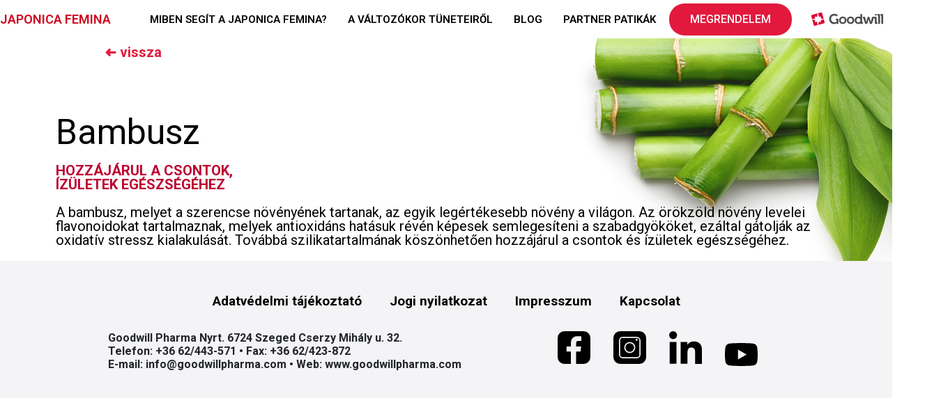

--- FILE ---
content_type: text/html; charset=UTF-8
request_url: https://japonicafemina.hu/bambusz/
body_size: 13636
content:
<!DOCTYPE html>
<html class="html" lang="hu">
<head>
	<meta charset="UTF-8">
	<link rel="profile" href="https://gmpg.org/xfn/11">

	<meta name='robots' content='index, follow, max-image-preview:large, max-snippet:-1, max-video-preview:-1' />
<meta name="viewport" content="width=device-width, initial-scale=1">
	<!-- This site is optimized with the Yoast SEO plugin v20.13 - https://yoast.com/wordpress/plugins/seo/ -->
	<title>Bambusz - Japonica Femina</title>
	<meta name="description" content="A bambusz flavonoidokat tartalmaz, melyek antioxidáns hatásuk révén semlegesítik a szabadgyököket, gátolják az oxidatív stressz kialakulását." />
	<link rel="canonical" href="https://japonicafemina.hu/bambusz/" />
	<meta property="og:locale" content="hu_HU" />
	<meta property="og:type" content="article" />
	<meta property="og:title" content="Bambusz - Japonica Femina" />
	<meta property="og:description" content="A bambusz flavonoidokat tartalmaz, melyek antioxidáns hatásuk révén semlegesítik a szabadgyököket, gátolják az oxidatív stressz kialakulását." />
	<meta property="og:url" content="https://japonicafemina.hu/bambusz/" />
	<meta property="og:site_name" content="Japonica Femina" />
	<meta property="article:publisher" content="https://www.facebook.com/profile.php?id=100064293745408" />
	<meta property="article:modified_time" content="2025-12-10T08:53:10+00:00" />
	<meta name="twitter:card" content="summary_large_image" />
	<meta name="twitter:label1" content="Becsült olvasási idő" />
	<meta name="twitter:data1" content="1 perc" />
	<script type="application/ld+json" class="yoast-schema-graph">{"@context":"https://schema.org","@graph":[{"@type":"WebPage","@id":"https://japonicafemina.hu/bambusz/","url":"https://japonicafemina.hu/bambusz/","name":"Bambusz - Japonica Femina","isPartOf":{"@id":"https://japonicafemina.hu/#website"},"datePublished":"2022-05-27T06:33:51+00:00","dateModified":"2025-12-10T08:53:10+00:00","description":"A bambusz flavonoidokat tartalmaz, melyek antioxidáns hatásuk révén semlegesítik a szabadgyököket, gátolják az oxidatív stressz kialakulását.","breadcrumb":{"@id":"https://japonicafemina.hu/bambusz/#breadcrumb"},"inLanguage":"hu","potentialAction":[{"@type":"ReadAction","target":["https://japonicafemina.hu/bambusz/"]}]},{"@type":"BreadcrumbList","@id":"https://japonicafemina.hu/bambusz/#breadcrumb","itemListElement":[{"@type":"ListItem","position":1,"name":"Kezdőlap","item":"https://japonicafemina.hu/"},{"@type":"ListItem","position":2,"name":"Bambusz"}]},{"@type":"WebSite","@id":"https://japonicafemina.hu/#website","url":"https://japonicafemina.hu/","name":"Japonica Femina","description":"A változókorban lévő nők egyensúlyáért","publisher":{"@id":"https://japonicafemina.hu/#organization"},"potentialAction":[{"@type":"SearchAction","target":{"@type":"EntryPoint","urlTemplate":"https://japonicafemina.hu/?s={search_term_string}"},"query-input":"required name=search_term_string"}],"inLanguage":"hu"},{"@type":"Organization","@id":"https://japonicafemina.hu/#organization","name":"Goodwill Pharma Nyrt,","url":"https://japonicafemina.hu/","logo":{"@type":"ImageObject","inLanguage":"hu","@id":"https://japonicafemina.hu/#/schema/logo/image/","url":"https://japonicafemina.hu/wp-content/uploads/sites/79/2022/05/gw_logo.png","contentUrl":"https://japonicafemina.hu/wp-content/uploads/sites/79/2022/05/gw_logo.png","width":106,"height":24,"caption":"Goodwill Pharma Nyrt,"},"image":{"@id":"https://japonicafemina.hu/#/schema/logo/image/"},"sameAs":["https://www.facebook.com/profile.php?id=100064293745408"]}]}</script>
	<!-- / Yoast SEO plugin. -->


<link rel="alternate" type="application/rss+xml" title="Japonica Femina &raquo; hírcsatorna" href="https://japonicafemina.hu/feed/" />
<link rel="alternate" type="application/rss+xml" title="Japonica Femina &raquo; hozzászólás hírcsatorna" href="https://japonicafemina.hu/comments/feed/" />
<script>
window._wpemojiSettings = {"baseUrl":"https:\/\/s.w.org\/images\/core\/emoji\/14.0.0\/72x72\/","ext":".png","svgUrl":"https:\/\/s.w.org\/images\/core\/emoji\/14.0.0\/svg\/","svgExt":".svg","source":{"concatemoji":"https:\/\/japonicafemina.hu\/wp-includes\/js\/wp-emoji-release.min.js?ver=6.1.7"}};
/*! This file is auto-generated */
!function(e,a,t){var n,r,o,i=a.createElement("canvas"),p=i.getContext&&i.getContext("2d");function s(e,t){var a=String.fromCharCode,e=(p.clearRect(0,0,i.width,i.height),p.fillText(a.apply(this,e),0,0),i.toDataURL());return p.clearRect(0,0,i.width,i.height),p.fillText(a.apply(this,t),0,0),e===i.toDataURL()}function c(e){var t=a.createElement("script");t.src=e,t.defer=t.type="text/javascript",a.getElementsByTagName("head")[0].appendChild(t)}for(o=Array("flag","emoji"),t.supports={everything:!0,everythingExceptFlag:!0},r=0;r<o.length;r++)t.supports[o[r]]=function(e){if(p&&p.fillText)switch(p.textBaseline="top",p.font="600 32px Arial",e){case"flag":return s([127987,65039,8205,9895,65039],[127987,65039,8203,9895,65039])?!1:!s([55356,56826,55356,56819],[55356,56826,8203,55356,56819])&&!s([55356,57332,56128,56423,56128,56418,56128,56421,56128,56430,56128,56423,56128,56447],[55356,57332,8203,56128,56423,8203,56128,56418,8203,56128,56421,8203,56128,56430,8203,56128,56423,8203,56128,56447]);case"emoji":return!s([129777,127995,8205,129778,127999],[129777,127995,8203,129778,127999])}return!1}(o[r]),t.supports.everything=t.supports.everything&&t.supports[o[r]],"flag"!==o[r]&&(t.supports.everythingExceptFlag=t.supports.everythingExceptFlag&&t.supports[o[r]]);t.supports.everythingExceptFlag=t.supports.everythingExceptFlag&&!t.supports.flag,t.DOMReady=!1,t.readyCallback=function(){t.DOMReady=!0},t.supports.everything||(n=function(){t.readyCallback()},a.addEventListener?(a.addEventListener("DOMContentLoaded",n,!1),e.addEventListener("load",n,!1)):(e.attachEvent("onload",n),a.attachEvent("onreadystatechange",function(){"complete"===a.readyState&&t.readyCallback()})),(e=t.source||{}).concatemoji?c(e.concatemoji):e.wpemoji&&e.twemoji&&(c(e.twemoji),c(e.wpemoji)))}(window,document,window._wpemojiSettings);
</script>
<style>
img.wp-smiley,
img.emoji {
	display: inline !important;
	border: none !important;
	box-shadow: none !important;
	height: 1em !important;
	width: 1em !important;
	margin: 0 0.07em !important;
	vertical-align: -0.1em !important;
	background: none !important;
	padding: 0 !important;
}
</style>
	<link rel='stylesheet' id='font-awesome-css' href='https://japonicafemina.hu/wp-content/themes/oceanwp/assets/fonts/fontawesome/css/all.min.css?ver=5.15.1' media='all' />
<link rel='stylesheet' id='simple-line-icons-css' href='https://japonicafemina.hu/wp-content/themes/oceanwp/assets/css/third/simple-line-icons.min.css?ver=2.4.0' media='all' />
<link rel='stylesheet' id='oceanwp-style-css' href='https://japonicafemina.hu/wp-content/themes/oceanwp/assets/css/style.min.css?ver=3.4.3' media='all' />
<link rel='stylesheet' id='elementor-icons-css' href='https://japonicafemina.hu/wp-content/plugins/elementor/assets/lib/eicons/css/elementor-icons.min.css?ver=5.23.0' media='all' />
<link rel='stylesheet' id='elementor-frontend-css' href='https://japonicafemina.hu/wp-content/plugins/elementor/assets/css/frontend.min.css?ver=3.17.1' media='all' />
<link rel='stylesheet' id='swiper-css' href='https://japonicafemina.hu/wp-content/plugins/elementor/assets/lib/swiper/css/swiper.min.css?ver=5.3.6' media='all' />
<link rel='stylesheet' id='elementor-post-4-css' href='https://japonicafemina.hu/wp-content/uploads/sites/79/elementor/css/post-4.css?ver=1748952827' media='all' />
<link rel='stylesheet' id='elementor-pro-css' href='https://japonicafemina.hu/wp-content/plugins/elementor-pro/assets/css/frontend.min.css?ver=3.7.7' media='all' />
<link rel='stylesheet' id='elementor-global-css' href='https://japonicafemina.hu/wp-content/uploads/sites/79/elementor/css/global.css?ver=1748952827' media='all' />
<link rel='stylesheet' id='elementor-post-3221-css' href='https://japonicafemina.hu/wp-content/uploads/sites/79/elementor/css/post-3221.css?ver=1765356791' media='all' />
<link rel='stylesheet' id='elementor-post-19-css' href='https://japonicafemina.hu/wp-content/uploads/sites/79/elementor/css/post-19.css?ver=1765357583' media='all' />
<link rel='stylesheet' id='elementor-post-1968-css' href='https://japonicafemina.hu/wp-content/uploads/sites/79/elementor/css/post-1968.css?ver=1765356629' media='all' />
<link rel='stylesheet' id='google-fonts-1-css' href='https://fonts.googleapis.com/css?family=Roboto%3A100%2C100italic%2C200%2C200italic%2C300%2C300italic%2C400%2C400italic%2C500%2C500italic%2C600%2C600italic%2C700%2C700italic%2C800%2C800italic%2C900%2C900italic%7CRoboto+Slab%3A100%2C100italic%2C200%2C200italic%2C300%2C300italic%2C400%2C400italic%2C500%2C500italic%2C600%2C600italic%2C700%2C700italic%2C800%2C800italic%2C900%2C900italic&#038;display=auto&#038;subset=latin-ext&#038;ver=6.1.7' media='all' />
<link rel='stylesheet' id='elementor-icons-shared-0-css' href='https://japonicafemina.hu/wp-content/plugins/elementor/assets/lib/font-awesome/css/fontawesome.min.css?ver=5.15.3' media='all' />
<link rel='stylesheet' id='elementor-icons-fa-solid-css' href='https://japonicafemina.hu/wp-content/plugins/elementor/assets/lib/font-awesome/css/solid.min.css?ver=5.15.3' media='all' />
<link rel="preconnect" href="https://fonts.gstatic.com/" crossorigin><script src='https://japonicafemina.hu/wp-includes/js/jquery/jquery.min.js?ver=3.6.1' id='jquery-core-js'></script>
<script src='https://japonicafemina.hu/wp-includes/js/jquery/jquery-migrate.min.js?ver=3.3.2' id='jquery-migrate-js'></script>
<link rel="https://api.w.org/" href="https://japonicafemina.hu/wp-json/" /><link rel="alternate" type="application/json" href="https://japonicafemina.hu/wp-json/wp/v2/pages/3221" /><link rel="EditURI" type="application/rsd+xml" title="RSD" href="https://japonicafemina.hu/xmlrpc.php?rsd" />
<link rel="wlwmanifest" type="application/wlwmanifest+xml" href="https://japonicafemina.hu/wp-includes/wlwmanifest.xml" />
<meta name="generator" content="WordPress 6.1.7" />
<link rel='shortlink' href='https://japonicafemina.hu/?p=3221' />
<link rel="alternate" type="application/json+oembed" href="https://japonicafemina.hu/wp-json/oembed/1.0/embed?url=https%3A%2F%2Fjaponicafemina.hu%2Fbambusz%2F" />
<link rel="alternate" type="text/xml+oembed" href="https://japonicafemina.hu/wp-json/oembed/1.0/embed?url=https%3A%2F%2Fjaponicafemina.hu%2Fbambusz%2F&#038;format=xml" />
<link href="https://cdn.jsdelivr.net/npm/bootstrap@5.2.0-beta1/dist/css/bootstrap.min.css" rel="stylesheet" integrity="sha384-0evHe/X+R7YkIZDRvuzKMRqM+OrBnVFBL6DOitfPri4tjfHxaWutUpFmBp4vmVor" crossorigin="anonymous">
<script src="https://cdn.jsdelivr.net/npm/bootstrap@5.2.0-beta1/dist/js/bootstrap.bundle.min.js" integrity="sha384-pprn3073KE6tl6bjs2QrFaJGz5/SUsLqktiwsUTF55Jfv3qYSDhgCecCxMW52nD2" crossorigin="anonymous"></script>

<!--<meta name="description" content="Hormonmentes, egyedi gyógynövény-kombináció a menopauza panaszainak enyhítésére, a mentális egyensúly, a húgyutak és az ízületek egészségének fenntartására.">-->
 <meta name="keywords" content="menopauza">

<script>
    window.dataLayer = window.dataLayer || [];
    function gtag(){dataLayer.push(arguments);}

    var savedConsent = localStorage.getItem('cookie_consent');

    if (savedConsent === 'granted') {
      gtag('consent', 'default', {
        ad_storage: 'granted',
        ad_user_data: 'granted',
        ad_personalization: 'granted',
        analytics_storage: 'granted'
      });
    } else if (savedConsent === 'denied') {
      gtag('consent', 'default', {
        ad_storage: 'denied',
        ad_user_data: 'denied',
        ad_personalization: 'denied',
        analytics_storage: 'denied'
      });
    } else {

      gtag('consent', 'default', {
        ad_storage: 'denied',
        ad_user_data: 'denied',
        ad_personalization: 'denied',
        analytics_storage: 'denied'
      });
    }

    (function(w,d,s,l,i){w[l]=w[l]||[];w[l].push({'gtm.start':
    new Date().getTime(),event:'gtm.js'});var f=d.getElementsByTagName(s)[0],
    j=d.createElement(s),dl=l!='dataLayer'?'&l='+l:'';j.async=true;j.src=
    'https://www.googletagmanager.com/gtm.js?id='+i+dl;f.parentNode.insertBefore(j,f);
    })(window,document,'script','dataLayer','GTM-KH87TRDX');
  </script>

<script src="https://analytics.ahrefs.com/analytics.js" data-key="LJF/0d8oRvWs2rPOWUwaKg" async></script>
<meta name="generator" content="Elementor 3.17.1; features: e_dom_optimization, e_optimized_assets_loading, additional_custom_breakpoints; settings: css_print_method-external, google_font-enabled, font_display-auto">
<link rel="icon" href="https://japonicafemina.hu/wp-content/uploads/sites/79/2022/05/cropped-favicon-32x32.png" sizes="32x32" />
<link rel="icon" href="https://japonicafemina.hu/wp-content/uploads/sites/79/2022/05/cropped-favicon-192x192.png" sizes="192x192" />
<link rel="apple-touch-icon" href="https://japonicafemina.hu/wp-content/uploads/sites/79/2022/05/cropped-favicon-180x180.png" />
<meta name="msapplication-TileImage" content="https://japonicafemina.hu/wp-content/uploads/sites/79/2022/05/cropped-favicon-270x270.png" />
		<style id="wp-custom-css">
			.elementor-post__card{min-height:66vh !important;margin-bottom:3vh}.post-navigation .title,.post-navigation .title:hover{color:#CD071E !important}.tunetek-csontritkulas{position:absolute;left:28.63%;top:0;width:18.79%;height:25.5%;z-index:1}.tunetek-hohullamok{position:absolute;left:28.57%;top:34.7%;width:18.79%;height:25.5%;z-index:1}.tunetek-hugyuti-panaszok{position:absolute;left:28.69%;top:68.78%;width:18.79%;height:25.5%;z-index:1}.tunetek-alvaszavar{position:absolute;left:53.69%;top:17.54%;width:18.79%;height:25.5%;z-index:1}.tunetek-hangulatingadozas{position:absolute;left:53.63%;top:51.62%;width:18.79%;height:25.5%;z-index:1}		</style>
		<!-- OceanWP CSS -->
<style type="text/css">
/* General CSS */a:hover,a.light:hover,.theme-heading .text::before,.theme-heading .text::after,#top-bar-content >a:hover,#top-bar-social li.oceanwp-email a:hover,#site-navigation-wrap .dropdown-menu >li >a:hover,#site-header.medium-header #medium-searchform button:hover,.oceanwp-mobile-menu-icon a:hover,.blog-entry.post .blog-entry-header .entry-title a:hover,.blog-entry.post .blog-entry-readmore a:hover,.blog-entry.thumbnail-entry .blog-entry-category a,ul.meta li a:hover,.dropcap,.single nav.post-navigation .nav-links .title,body .related-post-title a:hover,body #wp-calendar caption,body .contact-info-widget.default i,body .contact-info-widget.big-icons i,body .custom-links-widget .oceanwp-custom-links li a:hover,body .custom-links-widget .oceanwp-custom-links li a:hover:before,body .posts-thumbnails-widget li a:hover,body .social-widget li.oceanwp-email a:hover,.comment-author .comment-meta .comment-reply-link,#respond #cancel-comment-reply-link:hover,#footer-widgets .footer-box a:hover,#footer-bottom a:hover,#footer-bottom #footer-bottom-menu a:hover,.sidr a:hover,.sidr-class-dropdown-toggle:hover,.sidr-class-menu-item-has-children.active >a,.sidr-class-menu-item-has-children.active >a >.sidr-class-dropdown-toggle,input[type=checkbox]:checked:before{color:#cd071e}.single nav.post-navigation .nav-links .title .owp-icon use,.blog-entry.post .blog-entry-readmore a:hover .owp-icon use,body .contact-info-widget.default .owp-icon use,body .contact-info-widget.big-icons .owp-icon use{stroke:#cd071e}input[type="button"],input[type="reset"],input[type="submit"],button[type="submit"],.button,#site-navigation-wrap .dropdown-menu >li.btn >a >span,.thumbnail:hover i,.post-quote-content,.omw-modal .omw-close-modal,body .contact-info-widget.big-icons li:hover i,body div.wpforms-container-full .wpforms-form input[type=submit],body div.wpforms-container-full .wpforms-form button[type=submit],body div.wpforms-container-full .wpforms-form .wpforms-page-button{background-color:#cd071e}.thumbnail:hover .link-post-svg-icon{background-color:#cd071e}body .contact-info-widget.big-icons li:hover .owp-icon{background-color:#cd071e}.widget-title{border-color:#cd071e}blockquote{border-color:#cd071e}#searchform-dropdown{border-color:#cd071e}.dropdown-menu .sub-menu{border-color:#cd071e}.blog-entry.large-entry .blog-entry-readmore a:hover{border-color:#cd071e}.oceanwp-newsletter-form-wrap input[type="email"]:focus{border-color:#cd071e}.social-widget li.oceanwp-email a:hover{border-color:#cd071e}#respond #cancel-comment-reply-link:hover{border-color:#cd071e}body .contact-info-widget.big-icons li:hover i{border-color:#cd071e}#footer-widgets .oceanwp-newsletter-form-wrap input[type="email"]:focus{border-color:#cd071e}blockquote,.wp-block-quote{border-left-color:#cd071e}body .contact-info-widget.big-icons li:hover .owp-icon{border-color:#cd071e}input[type="button"]:hover,input[type="reset"]:hover,input[type="submit"]:hover,button[type="submit"]:hover,input[type="button"]:focus,input[type="reset"]:focus,input[type="submit"]:focus,button[type="submit"]:focus,.button:hover,.button:focus,#site-navigation-wrap .dropdown-menu >li.btn >a:hover >span,.post-quote-author,.omw-modal .omw-close-modal:hover,body div.wpforms-container-full .wpforms-form input[type=submit]:hover,body div.wpforms-container-full .wpforms-form button[type=submit]:hover,body div.wpforms-container-full .wpforms-form .wpforms-page-button:hover{background-color:#cd071e}a:hover{color:#cd071e}a:hover .owp-icon use{stroke:#cd071e}/* Blog CSS */.single-post.content-max-width #wrap .thumbnail,.single-post.content-max-width #wrap .wp-block-buttons,.single-post.content-max-width #wrap .wp-block-verse,.single-post.content-max-width #wrap .entry-header,.single-post.content-max-width #wrap ul.meta,.single-post.content-max-width #wrap .entry-content p,.single-post.content-max-width #wrap .entry-content h1,.single-post.content-max-width #wrap .entry-content h2,.single-post.content-max-width #wrap .entry-content h3,.single-post.content-max-width #wrap .entry-content h4,.single-post.content-max-width #wrap .entry-content h5,.single-post.content-max-width #wrap .entry-content h6,.single-post.content-max-width #wrap .wp-block-image,.single-post.content-max-width #wrap .wp-block-gallery,.single-post.content-max-width #wrap .wp-block-video,.single-post.content-max-width #wrap .wp-block-quote,.single-post.content-max-width #wrap .wp-block-text-columns,.single-post.content-max-width #wrap .wp-block-code,.single-post.content-max-width #wrap .entry-content ul,.single-post.content-max-width #wrap .entry-content ol,.single-post.content-max-width #wrap .wp-block-cover-text,.single-post.content-max-width #wrap .wp-block-cover,.single-post.content-max-width #wrap .wp-block-columns,.single-post.content-max-width #wrap .post-tags,.single-post.content-max-width #wrap .comments-area,.single-post.content-max-width #wrap .wp-block-embed,#wrap .wp-block-separator.is-style-wide:not(.size-full){max-width:1000px}.single-post.content-max-width #wrap .wp-block-image.alignleft,.single-post.content-max-width #wrap .wp-block-image.alignright{max-width:500px}.single-post.content-max-width #wrap .wp-block-image.alignleft{margin-left:calc( 50% - 500px)}.single-post.content-max-width #wrap .wp-block-image.alignright{margin-right:calc( 50% - 500px)}.single-post.content-max-width #wrap .wp-block-embed,.single-post.content-max-width #wrap .wp-block-verse{margin-left:auto;margin-right:auto}/* Header CSS */#site-header.has-header-media .overlay-header-media{background-color:rgba(0,0,0,0.5)}
</style></head>

<body class="page-template page-template-elementor_header_footer page page-id-3221 wp-embed-responsive oceanwp-theme dropdown-mobile no-header-border default-breakpoint has-sidebar content-right-sidebar page-header-disabled has-breadcrumbs elementor-default elementor-template-full-width elementor-kit-4 elementor-page elementor-page-3221" itemscope="itemscope" itemtype="https://schema.org/WebPage">

	
	
	<div id="outer-wrap" class="site clr">

		<a class="skip-link screen-reader-text" href="#main">Skip to content</a>

		
		<div id="wrap" class="clr">

			
			
<header id="site-header" class="clr" data-height="74" itemscope="itemscope" itemtype="https://schema.org/WPHeader" role="banner">

			<div data-elementor-type="header" data-elementor-id="19" class="elementor elementor-19 elementor-location-header">
								<section class="elementor-section elementor-top-section elementor-element elementor-element-f35d649 elementor-reverse-tablet elementor-reverse-mobile elementor-section-full_width elementor-hidden-desktop elementor-hidden-mobile elementor-section-height-default elementor-section-height-default" data-id="f35d649" data-element_type="section" id="mobile-nav" data-settings="{&quot;sticky&quot;:&quot;top&quot;,&quot;sticky_on&quot;:[&quot;tablet&quot;,&quot;mobile&quot;],&quot;background_background&quot;:&quot;classic&quot;,&quot;sticky_offset&quot;:0,&quot;sticky_effects_offset&quot;:0}">
						<div class="elementor-container elementor-column-gap-no">
					<div class="elementor-column elementor-col-25 elementor-top-column elementor-element elementor-element-aef9df3" data-id="aef9df3" data-element_type="column">
			<div class="elementor-widget-wrap elementor-element-populated">
								<div class="elementor-element elementor-element-eccc79e elementor-hidden-mobile elementor-widget elementor-widget-image" data-id="eccc79e" data-element_type="widget" data-widget_type="image.default">
				<div class="elementor-widget-container">
																<a href="https://goodwillpharma.com/hu/" target="_blank">
							<img width="106" height="24" src="https://japonicafemina.hu/wp-content/uploads/sites/79/2022/05/gw_logo.png" class="attachment-large size-large wp-image-22" alt="" loading="lazy" />								</a>
															</div>
				</div>
					</div>
		</div>
				<div class="elementor-column elementor-col-25 elementor-top-column elementor-element elementor-element-56ba80e" data-id="56ba80e" data-element_type="column">
			<div class="elementor-widget-wrap elementor-element-populated">
								<div class="elementor-element elementor-element-41f5d19 elementor-tablet-align-left elementor-widget elementor-widget-button" data-id="41f5d19" data-element_type="widget" data-widget_type="button.default">
				<div class="elementor-widget-container">
					<div class="elementor-button-wrapper">
			<a class="elementor-button elementor-button-link elementor-size-sm" href="https://goodwill.hu/termek/japonica-femina/" target="_blank">
						<span class="elementor-button-content-wrapper">
						<span class="elementor-button-text">MEGRENDELEM</span>
		</span>
					</a>
		</div>
				</div>
				</div>
					</div>
		</div>
				<div class="elementor-column elementor-col-25 elementor-top-column elementor-element elementor-element-d64d271" data-id="d64d271" data-element_type="column">
			<div class="elementor-widget-wrap elementor-element-populated">
								<div class="elementor-element elementor-element-9b7eb7d elementor-widget elementor-widget-heading" data-id="9b7eb7d" data-element_type="widget" id="header-text" data-widget_type="heading.default">
				<div class="elementor-widget-container">
			<h2 class="elementor-heading-title elementor-size-default"><a href="https://japonicafemina.hu">JAPONICA FEMINA</a></h2>		</div>
				</div>
					</div>
		</div>
				<div class="elementor-column elementor-col-25 elementor-top-column elementor-element elementor-element-289c7ea" data-id="289c7ea" data-element_type="column">
			<div class="elementor-widget-wrap elementor-element-populated">
								<div class="elementor-element elementor-element-e6d9be6 elementor-nav-menu__align-center elementor-nav-menu--stretch elementor-nav-menu--dropdown-tablet elementor-nav-menu__text-align-aside elementor-nav-menu--toggle elementor-nav-menu--burger elementor-widget elementor-widget-nav-menu" data-id="e6d9be6" data-element_type="widget" id="nav-toggle-button" data-settings="{&quot;full_width&quot;:&quot;stretch&quot;,&quot;layout&quot;:&quot;horizontal&quot;,&quot;submenu_icon&quot;:{&quot;value&quot;:&quot;&lt;i class=\&quot;fas fa-caret-down\&quot;&gt;&lt;\/i&gt;&quot;,&quot;library&quot;:&quot;fa-solid&quot;},&quot;toggle&quot;:&quot;burger&quot;}" data-widget_type="nav-menu.default">
				<div class="elementor-widget-container">
						<nav migration_allowed="1" migrated="0" role="navigation" class="elementor-nav-menu--main elementor-nav-menu__container elementor-nav-menu--layout-horizontal e--pointer-underline e--animation-fade">
				<ul id="menu-1-e6d9be6" class="elementor-nav-menu"><li class="menu-item menu-item-type-custom menu-item-object-custom menu-item-home menu-item-85"><a href="https://japonicafemina.hu/#miben-segit" class="elementor-item elementor-item-anchor">MIBEN SEGÍT A JAPONICA FEMINA?</a></li>
<li class="menu-item menu-item-type-custom menu-item-object-custom menu-item-94"><a href="https://japonicafemina.hu/tunetek" class="elementor-item">A VÁLTOZÓKOR TÜNETEIRŐL</a></li>
<li class="menu-item menu-item-type-custom menu-item-object-custom menu-item-4551"><a href="https://japonicafemina.hu/blog" class="elementor-item">BLOG</a></li>
<li class="menu-item menu-item-type-custom menu-item-object-custom menu-item-4482"><a href="https://goodwillpartner.hu/" class="elementor-item">PARTNER PATIKÁK</a></li>
</ul>			</nav>
					<div class="elementor-menu-toggle" role="button" tabindex="0" aria-label="Menu Toggle" aria-expanded="false">
			<i aria-hidden="true" role="presentation" class="elementor-menu-toggle__icon--open eicon-menu-bar"></i><i aria-hidden="true" role="presentation" class="elementor-menu-toggle__icon--close eicon-close"></i>			<span class="elementor-screen-only">Menu</span>
		</div>
			<nav class="elementor-nav-menu--dropdown elementor-nav-menu__container" role="navigation" aria-hidden="true">
				<ul id="menu-2-e6d9be6" class="elementor-nav-menu"><li class="menu-item menu-item-type-custom menu-item-object-custom menu-item-home menu-item-85"><a href="https://japonicafemina.hu/#miben-segit" class="elementor-item elementor-item-anchor" tabindex="-1">MIBEN SEGÍT A JAPONICA FEMINA?</a></li>
<li class="menu-item menu-item-type-custom menu-item-object-custom menu-item-94"><a href="https://japonicafemina.hu/tunetek" class="elementor-item" tabindex="-1">A VÁLTOZÓKOR TÜNETEIRŐL</a></li>
<li class="menu-item menu-item-type-custom menu-item-object-custom menu-item-4551"><a href="https://japonicafemina.hu/blog" class="elementor-item" tabindex="-1">BLOG</a></li>
<li class="menu-item menu-item-type-custom menu-item-object-custom menu-item-4482"><a href="https://goodwillpartner.hu/" class="elementor-item" tabindex="-1">PARTNER PATIKÁK</a></li>
</ul>			</nav>
				</div>
				</div>
					</div>
		</div>
							</div>
		</section>
				<section class="elementor-section elementor-top-section elementor-element elementor-element-9fd48c7 elementor-reverse-tablet elementor-reverse-mobile elementor-section-full_width elementor-hidden-desktop elementor-hidden-tablet elementor-section-height-default elementor-section-height-default" data-id="9fd48c7" data-element_type="section" data-settings="{&quot;sticky&quot;:&quot;top&quot;,&quot;sticky_on&quot;:[&quot;tablet&quot;,&quot;mobile&quot;],&quot;background_background&quot;:&quot;classic&quot;,&quot;sticky_offset&quot;:0,&quot;sticky_effects_offset&quot;:0}">
						<div class="elementor-container elementor-column-gap-no">
					<div class="elementor-column elementor-col-25 elementor-top-column elementor-element elementor-element-204a0c0" data-id="204a0c0" data-element_type="column">
			<div class="elementor-widget-wrap elementor-element-populated">
								<div class="elementor-element elementor-element-53f857d elementor-hidden-mobile elementor-widget elementor-widget-image" data-id="53f857d" data-element_type="widget" data-widget_type="image.default">
				<div class="elementor-widget-container">
																<a href="https://goodwillpharma.com/hu/" target="_blank">
							<img width="106" height="24" src="https://japonicafemina.hu/wp-content/uploads/sites/79/2022/05/gw_logo.png" class="attachment-large size-large wp-image-22" alt="" loading="lazy" />								</a>
															</div>
				</div>
					</div>
		</div>
				<div class="elementor-column elementor-col-25 elementor-top-column elementor-element elementor-element-27bc0ca" data-id="27bc0ca" data-element_type="column">
			<div class="elementor-widget-wrap elementor-element-populated">
								<div class="elementor-element elementor-element-55afdac elementor-mobile-align-left elementor-widget elementor-widget-button" data-id="55afdac" data-element_type="widget" data-widget_type="button.default">
				<div class="elementor-widget-container">
					<div class="elementor-button-wrapper">
			<a class="elementor-button elementor-button-link elementor-size-sm" href="https://goodwill.hu/termek/japonica-femina/" target="_blank">
						<span class="elementor-button-content-wrapper">
						<span class="elementor-button-text">MEGRENDELEM</span>
		</span>
					</a>
		</div>
				</div>
				</div>
					</div>
		</div>
				<div class="elementor-column elementor-col-25 elementor-top-column elementor-element elementor-element-4dd5aae" data-id="4dd5aae" data-element_type="column">
			<div class="elementor-widget-wrap elementor-element-populated">
								<div class="elementor-element elementor-element-5e65aa1 elementor-widget elementor-widget-heading" data-id="5e65aa1" data-element_type="widget" id="header-text-mobile" data-widget_type="heading.default">
				<div class="elementor-widget-container">
			<h2 class="elementor-heading-title elementor-size-default"><a href="https://japonicafemina.hu">JAPONICA FEMINA</a></h2>		</div>
				</div>
					</div>
		</div>
				<div class="elementor-column elementor-col-25 elementor-top-column elementor-element elementor-element-615ae0e" data-id="615ae0e" data-element_type="column">
			<div class="elementor-widget-wrap elementor-element-populated">
								<div class="elementor-element elementor-element-a74c473 elementor-nav-menu__align-center elementor-nav-menu--stretch elementor-nav-menu--dropdown-tablet elementor-nav-menu__text-align-aside elementor-nav-menu--toggle elementor-nav-menu--burger elementor-widget elementor-widget-nav-menu" data-id="a74c473" data-element_type="widget" id="mobile-nav-toggler" data-settings="{&quot;full_width&quot;:&quot;stretch&quot;,&quot;layout&quot;:&quot;horizontal&quot;,&quot;submenu_icon&quot;:{&quot;value&quot;:&quot;&lt;i class=\&quot;fas fa-caret-down\&quot;&gt;&lt;\/i&gt;&quot;,&quot;library&quot;:&quot;fa-solid&quot;},&quot;toggle&quot;:&quot;burger&quot;}" data-widget_type="nav-menu.default">
				<div class="elementor-widget-container">
						<nav migration_allowed="1" migrated="0" role="navigation" class="elementor-nav-menu--main elementor-nav-menu__container elementor-nav-menu--layout-horizontal e--pointer-underline e--animation-fade">
				<ul id="menu-1-a74c473" class="elementor-nav-menu"><li class="menu-item menu-item-type-custom menu-item-object-custom menu-item-home menu-item-85"><a href="https://japonicafemina.hu/#miben-segit" class="elementor-item elementor-item-anchor">MIBEN SEGÍT A JAPONICA FEMINA?</a></li>
<li class="menu-item menu-item-type-custom menu-item-object-custom menu-item-94"><a href="https://japonicafemina.hu/tunetek" class="elementor-item">A VÁLTOZÓKOR TÜNETEIRŐL</a></li>
<li class="menu-item menu-item-type-custom menu-item-object-custom menu-item-4551"><a href="https://japonicafemina.hu/blog" class="elementor-item">BLOG</a></li>
<li class="menu-item menu-item-type-custom menu-item-object-custom menu-item-4482"><a href="https://goodwillpartner.hu/" class="elementor-item">PARTNER PATIKÁK</a></li>
</ul>			</nav>
					<div class="elementor-menu-toggle" role="button" tabindex="0" aria-label="Menu Toggle" aria-expanded="false">
			<i aria-hidden="true" role="presentation" class="elementor-menu-toggle__icon--open eicon-menu-bar"></i><i aria-hidden="true" role="presentation" class="elementor-menu-toggle__icon--close eicon-close"></i>			<span class="elementor-screen-only">Menu</span>
		</div>
			<nav class="elementor-nav-menu--dropdown elementor-nav-menu__container" role="navigation" aria-hidden="true">
				<ul id="menu-2-a74c473" class="elementor-nav-menu"><li class="menu-item menu-item-type-custom menu-item-object-custom menu-item-home menu-item-85"><a href="https://japonicafemina.hu/#miben-segit" class="elementor-item elementor-item-anchor" tabindex="-1">MIBEN SEGÍT A JAPONICA FEMINA?</a></li>
<li class="menu-item menu-item-type-custom menu-item-object-custom menu-item-94"><a href="https://japonicafemina.hu/tunetek" class="elementor-item" tabindex="-1">A VÁLTOZÓKOR TÜNETEIRŐL</a></li>
<li class="menu-item menu-item-type-custom menu-item-object-custom menu-item-4551"><a href="https://japonicafemina.hu/blog" class="elementor-item" tabindex="-1">BLOG</a></li>
<li class="menu-item menu-item-type-custom menu-item-object-custom menu-item-4482"><a href="https://goodwillpartner.hu/" class="elementor-item" tabindex="-1">PARTNER PATIKÁK</a></li>
</ul>			</nav>
				</div>
				</div>
					</div>
		</div>
							</div>
		</section>
				<section class="elementor-section elementor-top-section elementor-element elementor-element-19aeac3 elementor-hidden-tablet elementor-hidden-mobile elementor-section-boxed elementor-section-height-default elementor-section-height-default" data-id="19aeac3" data-element_type="section" id="navbar" data-settings="{&quot;sticky&quot;:&quot;top&quot;,&quot;background_background&quot;:&quot;classic&quot;,&quot;sticky_on&quot;:[&quot;desktop&quot;,&quot;tablet&quot;,&quot;mobile&quot;],&quot;sticky_offset&quot;:0,&quot;sticky_effects_offset&quot;:0}">
						<div class="elementor-container elementor-column-gap-no">
					<div class="elementor-column elementor-col-25 elementor-top-column elementor-element elementor-element-c6381c7" data-id="c6381c7" data-element_type="column">
			<div class="elementor-widget-wrap elementor-element-populated">
								<div class="elementor-element elementor-element-c5b9f2a elementor-widget elementor-widget-heading" data-id="c5b9f2a" data-element_type="widget" data-widget_type="heading.default">
				<div class="elementor-widget-container">
			<h2 class="elementor-heading-title elementor-size-default"><a href="https://japonicafemina.hu">JAPONICA FEMINA</a></h2>		</div>
				</div>
					</div>
		</div>
				<div class="elementor-column elementor-col-25 elementor-top-column elementor-element elementor-element-4c620bb" data-id="4c620bb" data-element_type="column" data-settings="{&quot;background_background&quot;:&quot;classic&quot;}">
			<div class="elementor-widget-wrap elementor-element-populated">
								<div class="elementor-element elementor-element-0cf3202 elementor-nav-menu__align-center elementor-nav-menu--dropdown-tablet elementor-nav-menu__text-align-aside elementor-nav-menu--toggle elementor-nav-menu--burger elementor-widget elementor-widget-nav-menu" data-id="0cf3202" data-element_type="widget" id="navbar-item" data-settings="{&quot;layout&quot;:&quot;horizontal&quot;,&quot;submenu_icon&quot;:{&quot;value&quot;:&quot;&lt;i class=\&quot;fas fa-caret-down\&quot;&gt;&lt;\/i&gt;&quot;,&quot;library&quot;:&quot;fa-solid&quot;},&quot;toggle&quot;:&quot;burger&quot;}" data-widget_type="nav-menu.default">
				<div class="elementor-widget-container">
						<nav migration_allowed="1" migrated="0" role="navigation" class="elementor-nav-menu--main elementor-nav-menu__container elementor-nav-menu--layout-horizontal e--pointer-none">
				<ul id="menu-1-0cf3202" class="elementor-nav-menu"><li class="menu-item menu-item-type-custom menu-item-object-custom menu-item-home menu-item-85"><a href="https://japonicafemina.hu/#miben-segit" class="elementor-item elementor-item-anchor">MIBEN SEGÍT A JAPONICA FEMINA?</a></li>
<li class="menu-item menu-item-type-custom menu-item-object-custom menu-item-94"><a href="https://japonicafemina.hu/tunetek" class="elementor-item">A VÁLTOZÓKOR TÜNETEIRŐL</a></li>
<li class="menu-item menu-item-type-custom menu-item-object-custom menu-item-4551"><a href="https://japonicafemina.hu/blog" class="elementor-item">BLOG</a></li>
<li class="menu-item menu-item-type-custom menu-item-object-custom menu-item-4482"><a href="https://goodwillpartner.hu/" class="elementor-item">PARTNER PATIKÁK</a></li>
</ul>			</nav>
					<div class="elementor-menu-toggle" role="button" tabindex="0" aria-label="Menu Toggle" aria-expanded="false">
			<i aria-hidden="true" role="presentation" class="elementor-menu-toggle__icon--open eicon-menu-bar"></i><i aria-hidden="true" role="presentation" class="elementor-menu-toggle__icon--close eicon-close"></i>			<span class="elementor-screen-only">Menu</span>
		</div>
			<nav class="elementor-nav-menu--dropdown elementor-nav-menu__container" role="navigation" aria-hidden="true">
				<ul id="menu-2-0cf3202" class="elementor-nav-menu"><li class="menu-item menu-item-type-custom menu-item-object-custom menu-item-home menu-item-85"><a href="https://japonicafemina.hu/#miben-segit" class="elementor-item elementor-item-anchor" tabindex="-1">MIBEN SEGÍT A JAPONICA FEMINA?</a></li>
<li class="menu-item menu-item-type-custom menu-item-object-custom menu-item-94"><a href="https://japonicafemina.hu/tunetek" class="elementor-item" tabindex="-1">A VÁLTOZÓKOR TÜNETEIRŐL</a></li>
<li class="menu-item menu-item-type-custom menu-item-object-custom menu-item-4551"><a href="https://japonicafemina.hu/blog" class="elementor-item" tabindex="-1">BLOG</a></li>
<li class="menu-item menu-item-type-custom menu-item-object-custom menu-item-4482"><a href="https://goodwillpartner.hu/" class="elementor-item" tabindex="-1">PARTNER PATIKÁK</a></li>
</ul>			</nav>
				</div>
				</div>
					</div>
		</div>
				<div class="elementor-column elementor-col-25 elementor-top-column elementor-element elementor-element-d07ba12" data-id="d07ba12" data-element_type="column">
			<div class="elementor-widget-wrap elementor-element-populated">
								<div class="elementor-element elementor-element-d92e101 elementor-widget elementor-widget-button" data-id="d92e101" data-element_type="widget" data-widget_type="button.default">
				<div class="elementor-widget-container">
					<div class="elementor-button-wrapper">
			<a class="elementor-button elementor-button-link elementor-size-md elementor-animation-grow" href="https://goodwill.hu/termek/japonica-femina/" target="_blank">
						<span class="elementor-button-content-wrapper">
						<span class="elementor-button-text">MEGRENDELEM</span>
		</span>
					</a>
		</div>
				</div>
				</div>
					</div>
		</div>
				<div class="elementor-column elementor-col-25 elementor-top-column elementor-element elementor-element-d6b3e49" data-id="d6b3e49" data-element_type="column">
			<div class="elementor-widget-wrap elementor-element-populated">
								<div class="elementor-element elementor-element-621db75 elementor-widget elementor-widget-image" data-id="621db75" data-element_type="widget" data-widget_type="image.default">
				<div class="elementor-widget-container">
																<a href="https://goodwillpharma.com/hu/" target="_blank">
							<img width="106" height="24" src="https://japonicafemina.hu/wp-content/uploads/sites/79/2022/05/gw_logo.png" class="attachment-full size-full wp-image-22" alt="" loading="lazy" />								</a>
															</div>
				</div>
					</div>
		</div>
							</div>
		</section>
						</div>
		
</header><!-- #site-header -->


			
			<main id="main" class="site-main clr"  role="main">

						<div data-elementor-type="wp-page" data-elementor-id="3221" class="elementor elementor-3221">
									<section class="elementor-section elementor-top-section elementor-element elementor-element-333656c4 elementor-section-full_width elementor-hidden-desktop elementor-hidden-tablet elementor-section-height-default elementor-section-height-default" data-id="333656c4" data-element_type="section" data-settings="{&quot;background_background&quot;:&quot;classic&quot;}">
						<div class="elementor-container elementor-column-gap-no">
					<div class="elementor-column elementor-col-100 elementor-top-column elementor-element elementor-element-6d7960ec" data-id="6d7960ec" data-element_type="column">
			<div class="elementor-widget-wrap elementor-element-populated">
								<div class="elementor-element elementor-element-23444a56 elementor-widget elementor-widget-heading" data-id="23444a56" data-element_type="widget" data-widget_type="heading.default">
				<div class="elementor-widget-container">
			<h2 class="elementor-heading-title elementor-size-default"><a href="javascript:history.back()"><p class="vissza-anchor"><span class="back-arrow">➜</span> 
vissza</p></a></h2>		</div>
				</div>
				<div class="elementor-element elementor-element-56c6aa02 elementor-widget elementor-widget-spacer" data-id="56c6aa02" data-element_type="widget" data-widget_type="spacer.default">
				<div class="elementor-widget-container">
					<div class="elementor-spacer">
			<div class="elementor-spacer-inner"></div>
		</div>
				</div>
				</div>
					</div>
		</div>
							</div>
		</section>
				<section class="elementor-section elementor-top-section elementor-element elementor-element-94aefd5 elementor-section-full_width elementor-hidden-mobile elementor-hidden-tablet elementor-section-height-default elementor-section-height-default" data-id="94aefd5" data-element_type="section" data-settings="{&quot;background_background&quot;:&quot;classic&quot;}">
						<div class="elementor-container elementor-column-gap-no">
					<div class="elementor-column elementor-col-100 elementor-top-column elementor-element elementor-element-277a70a" data-id="277a70a" data-element_type="column">
			<div class="elementor-widget-wrap elementor-element-populated">
								<div class="elementor-element elementor-element-79e82d9 elementor-widget elementor-widget-heading" data-id="79e82d9" data-element_type="widget" data-widget_type="heading.default">
				<div class="elementor-widget-container">
			<h2 class="elementor-heading-title elementor-size-default"><a href="javascript:history.back()"><p class="vissza-anchor-pc"><span class="back-arrow-pc">➜</span> 
vissza</p></a></h2>		</div>
				</div>
				<div class="elementor-element elementor-element-9902878 elementor-widget elementor-widget-spacer" data-id="9902878" data-element_type="widget" data-widget_type="spacer.default">
				<div class="elementor-widget-container">
					<div class="elementor-spacer">
			<div class="elementor-spacer-inner"></div>
		</div>
				</div>
				</div>
					</div>
		</div>
							</div>
		</section>
				<section class="elementor-section elementor-top-section elementor-element elementor-element-2de4dd7 elementor-section-full_width elementor-hidden-mobile elementor-hidden-desktop elementor-section-height-default elementor-section-height-default" data-id="2de4dd7" data-element_type="section" data-settings="{&quot;background_background&quot;:&quot;classic&quot;}">
						<div class="elementor-container elementor-column-gap-no">
					<div class="elementor-column elementor-col-100 elementor-top-column elementor-element elementor-element-880d334" data-id="880d334" data-element_type="column">
			<div class="elementor-widget-wrap elementor-element-populated">
								<div class="elementor-element elementor-element-18b8037 elementor-widget elementor-widget-heading" data-id="18b8037" data-element_type="widget" data-widget_type="heading.default">
				<div class="elementor-widget-container">
			<h2 class="elementor-heading-title elementor-size-default"><a href="javascript:history.back()"><p class="vissza-anchor"><span class="back-arrow">➜</span> 
vissza</p></a></h2>		</div>
				</div>
				<div class="elementor-element elementor-element-da3d0a9 elementor-widget elementor-widget-spacer" data-id="da3d0a9" data-element_type="widget" data-widget_type="spacer.default">
				<div class="elementor-widget-container">
					<div class="elementor-spacer">
			<div class="elementor-spacer-inner"></div>
		</div>
				</div>
				</div>
					</div>
		</div>
							</div>
		</section>
				<section class="elementor-section elementor-top-section elementor-element elementor-element-4208e2e elementor-hidden-mobile elementor-hidden-desktop elementor-section-boxed elementor-section-height-default elementor-section-height-default" data-id="4208e2e" data-element_type="section" id="#ginzenggyoker" data-settings="{&quot;background_background&quot;:&quot;classic&quot;}">
						<div class="elementor-container elementor-column-gap-default">
					<div class="elementor-column elementor-col-100 elementor-top-column elementor-element elementor-element-dba0c5f" data-id="dba0c5f" data-element_type="column">
			<div class="elementor-widget-wrap elementor-element-populated">
								<div class="elementor-element elementor-element-e366f9c elementor-widget elementor-widget-heading" data-id="e366f9c" data-element_type="widget" data-widget_type="heading.default">
				<div class="elementor-widget-container">
			<h2 class="elementor-heading-title elementor-size-default">Bambusz</h2>		</div>
				</div>
				<div class="elementor-element elementor-element-e16edb1 elementor-widget elementor-widget-heading" data-id="e16edb1" data-element_type="widget" data-widget_type="heading.default">
				<div class="elementor-widget-container">
			<h2 class="elementor-heading-title elementor-size-default">HOZZÁJÁRUL A CSONTOK,<br>
ÍZÜLETEK EGÉSZSÉGÉHEZ</h2>		</div>
				</div>
				<div class="elementor-element elementor-element-0a728a1 elementor-hidden-mobile elementor-widget elementor-widget-heading" data-id="0a728a1" data-element_type="widget" data-widget_type="heading.default">
				<div class="elementor-widget-container">
			<h2 class="elementor-heading-title elementor-size-default"><p class="bekezdes-mobile">A bambusz, melyet a szerencse növényének tartanak, az egyik legértékesebb növény a világon. Az örökzöld növény levelei flavonoidokat tartalmaznak, melyek antioxidáns hatásuk révén képesek semlegesíteni a szabadgyököket, ezáltal gátolják az oxidatív stressz kialakulását. Továbbá szilikatartalmának köszönhetően hozzájárul a csontok és ízületek egészségéhez. <span style="font-family: PFDinTextPro-Regular, sans-serif; font-size: 20px; font-weight: 400;"></span></p></h2>		</div>
				</div>
					</div>
		</div>
							</div>
		</section>
				<section class="elementor-section elementor-top-section elementor-element elementor-element-7cf44f3 elementor-hidden-mobile elementor-hidden-tablet elementor-section-boxed elementor-section-height-default elementor-section-height-default" data-id="7cf44f3" data-element_type="section" data-settings="{&quot;background_background&quot;:&quot;classic&quot;}">
						<div class="elementor-container elementor-column-gap-default">
					<div class="elementor-column elementor-col-100 elementor-top-column elementor-element elementor-element-495370f" data-id="495370f" data-element_type="column">
			<div class="elementor-widget-wrap elementor-element-populated">
								<div class="elementor-element elementor-element-d509e7c elementor-widget elementor-widget-heading" data-id="d509e7c" data-element_type="widget" data-widget_type="heading.default">
				<div class="elementor-widget-container">
			<h2 class="elementor-heading-title elementor-size-default">Bambusz</h2>		</div>
				</div>
				<div class="elementor-element elementor-element-d4aa4a9 elementor-widget elementor-widget-heading" data-id="d4aa4a9" data-element_type="widget" data-widget_type="heading.default">
				<div class="elementor-widget-container">
			<h2 class="elementor-heading-title elementor-size-default">HOZZÁJÁRUL A CSONTOK,<br>
ÍZÜLETEK EGÉSZSÉGÉHEZ</h2>		</div>
				</div>
				<div class="elementor-element elementor-element-4767d88 elementor-hidden-mobile elementor-widget elementor-widget-heading" data-id="4767d88" data-element_type="widget" data-widget_type="heading.default">
				<div class="elementor-widget-container">
			<h2 class="elementor-heading-title elementor-size-default"><p class="bekezdes-mobile">A bambusz, melyet a szerencse növényének tartanak, az egyik legértékesebb növény a világon. Az örökzöld növény levelei flavonoidokat tartalmaznak, melyek antioxidáns hatásuk révén képesek semlegesíteni a szabadgyököket, ezáltal gátolják az oxidatív stressz kialakulását. Továbbá szilikatartalmának köszönhetően hozzájárul a csontok és ízületek egészségéhez. <span style="font-family: PFDinTextPro-Regular, sans-serif; font-size: 20px; font-weight: 400;"></span></p></h2>		</div>
				</div>
					</div>
		</div>
							</div>
		</section>
				<section class="elementor-section elementor-top-section elementor-element elementor-element-60c7111 elementor-hidden-desktop elementor-hidden-tablet elementor-section-boxed elementor-section-height-default elementor-section-height-default" data-id="60c7111" data-element_type="section" data-settings="{&quot;background_background&quot;:&quot;classic&quot;}">
						<div class="elementor-container elementor-column-gap-default">
					<div class="elementor-column elementor-col-100 elementor-top-column elementor-element elementor-element-8c30530" data-id="8c30530" data-element_type="column">
			<div class="elementor-widget-wrap elementor-element-populated">
								<div class="elementor-element elementor-element-3385d9b elementor-widget elementor-widget-heading" data-id="3385d9b" data-element_type="widget" data-widget_type="heading.default">
				<div class="elementor-widget-container">
			<h2 class="elementor-heading-title elementor-size-default">Bambusz</h2>		</div>
				</div>
				<div class="elementor-element elementor-element-0b87056 elementor-widget elementor-widget-heading" data-id="0b87056" data-element_type="widget" data-widget_type="heading.default">
				<div class="elementor-widget-container">
			<h2 class="elementor-heading-title elementor-size-default">HOZZÁJÁRUL A CSONTOK,<br>
ÍZÜLETEK EGÉSZSÉGÉHEZ</h2>		</div>
				</div>
				<div class="elementor-element elementor-element-5aa9e8c elementor-widget elementor-widget-heading" data-id="5aa9e8c" data-element_type="widget" data-widget_type="heading.default">
				<div class="elementor-widget-container">
			<h2 class="elementor-heading-title elementor-size-default"><p class="bekezdes-mobile">A bambusz, melyet a szerencse növényének tartanak, az egyik legértékesebb növény a világon. Az örökzöld növény levelei flavonoidokat tartalmaznak, melyek antioxidáns hatásuk révén képesek semlegesíteni a szabadgyököket, ezáltal gátolják az oxidatív stressz kialakulását. Továbbá szilikatartalmának köszönhetően hozzájárul a csontok és ízületek egészségéhez. </p></h2>		</div>
				</div>
					</div>
		</div>
							</div>
		</section>
							</div>
		
	</main><!-- #main -->

	
	
			<div data-elementor-type="footer" data-elementor-id="1968" class="elementor elementor-1968 elementor-location-footer">
								<section class="elementor-section elementor-top-section elementor-element elementor-element-f41df91 elementor-hidden-tablet elementor-hidden-mobile elementor-section-boxed elementor-section-height-default elementor-section-height-default" data-id="f41df91" data-element_type="section" id="footer-item" data-settings="{&quot;background_background&quot;:&quot;classic&quot;}">
						<div class="elementor-container elementor-column-gap-default">
					<div class="elementor-column elementor-col-100 elementor-top-column elementor-element elementor-element-a349919" data-id="a349919" data-element_type="column">
			<div class="elementor-widget-wrap elementor-element-populated">
								<div class="elementor-element elementor-element-84ad3ac elementor-nav-menu__align-center elementor-nav-menu--dropdown-tablet elementor-nav-menu__text-align-aside elementor-nav-menu--toggle elementor-nav-menu--burger elementor-widget elementor-widget-nav-menu" data-id="84ad3ac" data-element_type="widget" id="footer-menu" data-settings="{&quot;layout&quot;:&quot;horizontal&quot;,&quot;submenu_icon&quot;:{&quot;value&quot;:&quot;&lt;i class=\&quot;fas fa-caret-down\&quot;&gt;&lt;\/i&gt;&quot;,&quot;library&quot;:&quot;fa-solid&quot;},&quot;toggle&quot;:&quot;burger&quot;}" data-widget_type="nav-menu.default">
				<div class="elementor-widget-container">
						<nav migration_allowed="1" migrated="0" role="navigation" class="elementor-nav-menu--main elementor-nav-menu__container elementor-nav-menu--layout-horizontal e--pointer-underline e--animation-fade">
				<ul id="menu-1-84ad3ac" class="elementor-nav-menu"><li class="menu-item menu-item-type-post_type menu-item-object-page menu-item-1971"><a href="https://japonicafemina.hu/adatvedelmi-nyilatkozat/" class="elementor-item">Adatvédelmi tájékoztató</a></li>
<li class="menu-item menu-item-type-post_type menu-item-object-page menu-item-2021"><a href="https://japonicafemina.hu/jogi-nyilatkozat/" class="elementor-item">Jogi nyilatkozat</a></li>
<li class="menu-item menu-item-type-post_type menu-item-object-page menu-item-2032"><a href="https://japonicafemina.hu/impresszum/" class="elementor-item">Impresszum</a></li>
<li class="menu-item menu-item-type-post_type menu-item-object-page menu-item-2043"><a href="https://japonicafemina.hu/kapcsolat/" class="elementor-item">Kapcsolat</a></li>
</ul>			</nav>
					<div class="elementor-menu-toggle" role="button" tabindex="0" aria-label="Menu Toggle" aria-expanded="false">
			<i aria-hidden="true" role="presentation" class="elementor-menu-toggle__icon--open eicon-menu-bar"></i><i aria-hidden="true" role="presentation" class="elementor-menu-toggle__icon--close eicon-close"></i>			<span class="elementor-screen-only">Menu</span>
		</div>
			<nav class="elementor-nav-menu--dropdown elementor-nav-menu__container" role="navigation" aria-hidden="true">
				<ul id="menu-2-84ad3ac" class="elementor-nav-menu"><li class="menu-item menu-item-type-post_type menu-item-object-page menu-item-1971"><a href="https://japonicafemina.hu/adatvedelmi-nyilatkozat/" class="elementor-item" tabindex="-1">Adatvédelmi tájékoztató</a></li>
<li class="menu-item menu-item-type-post_type menu-item-object-page menu-item-2021"><a href="https://japonicafemina.hu/jogi-nyilatkozat/" class="elementor-item" tabindex="-1">Jogi nyilatkozat</a></li>
<li class="menu-item menu-item-type-post_type menu-item-object-page menu-item-2032"><a href="https://japonicafemina.hu/impresszum/" class="elementor-item" tabindex="-1">Impresszum</a></li>
<li class="menu-item menu-item-type-post_type menu-item-object-page menu-item-2043"><a href="https://japonicafemina.hu/kapcsolat/" class="elementor-item" tabindex="-1">Kapcsolat</a></li>
</ul>			</nav>
				</div>
				</div>
					</div>
		</div>
							</div>
		</section>
				<section class="elementor-section elementor-top-section elementor-element elementor-element-9c822c6 elementor-hidden-tablet elementor-hidden-mobile elementor-section-boxed elementor-section-height-default elementor-section-height-default" data-id="9c822c6" data-element_type="section" data-settings="{&quot;background_background&quot;:&quot;classic&quot;}">
						<div class="elementor-container elementor-column-gap-default">
					<div class="elementor-column elementor-col-50 elementor-top-column elementor-element elementor-element-a7f7b5b" data-id="a7f7b5b" data-element_type="column">
			<div class="elementor-widget-wrap elementor-element-populated">
								<div class="elementor-element elementor-element-e1a33ea footer-info elementor-widget elementor-widget-html" data-id="e1a33ea" data-element_type="widget" data-widget_type="html.default">
				<div class="elementor-widget-container">
			<h4 class="footer-goodwill">Goodwill Pharma Nyrt. 6724 Szeged Cserzy Mihály u. 32.<br>
Telefon: +36 62/443-571 • Fax: +36 62/423-872<br>
E-mail: info@goodwillpharma.com • Web: www.goodwillpharma.com
</h4>		</div>
				</div>
					</div>
		</div>
				<div class="elementor-column elementor-col-50 elementor-top-column elementor-element elementor-element-9ce2c74" data-id="9ce2c74" data-element_type="column">
			<div class="elementor-widget-wrap elementor-element-populated">
								<div class="elementor-element elementor-element-53ca88c footer-logos elementor-widget elementor-widget-html" data-id="53ca88c" data-element_type="widget" data-widget_type="html.default">
				<div class="elementor-widget-container">
			<a target=”_blank” href="https://www.facebook.com/Goodwill-Pharma-187831014572577"><svg class="social-logo" xmlns="http://www.w3.org/2000/svg" viewBox="0 0 370.93 370.93"><g data-name="Layer 2"><path d="M294.55 0H76.38A76.38 76.38 0 0 0 0 76.38v218.17a76.38 76.38 0 0 0 76.38 76.38h74.25V233.26c0-2 0-2.06-2.11-2.06h-45c-2.1 0-2.1 0-2.1-2.09V176c0-2.25 0-2.26 2.25-2.26H148c2.84 0 2.59.38 2.59-2.67v-38a100.49 100.49 0 0 1 3.74-28.59c4.63-15.55 13.3-28.16 27.15-36.9a72.55 72.55 0 0 1 38.92-11c13.13-.08 26.26.73 39.4 1.22 2.77.11 5.53.56 8.31.86v51.24h-2c-9.19 0-18.38-.11-27.57.08a68 68 0 0 0-12.08 1.24c-8.09 1.64-13.54 6.44-15.4 14.68a44.1 44.1 0 0 0-1.1 9.23c-.13 12.2-.07 24.4-.08 36.6 0 2 0 2 2.09 2h52c.72 0 1.44.07 2.32.12-.34 2.78-.63 5.38-1 8q-1.51 11.67-3.05 23.35c-1.05 8-2.15 16-3.06 24-.19 1.74-.84 2-2.36 2h-44.84c-2.09 0-2.1 0-2.1 2v137.69h84.64a76.37 76.37 0 0 0 76.38-76.38V76.38A76.38 76.38 0 0 0 294.55 0Z" data-name="—ÎÓÈ_1"/></g></svg></a>
<a target=”_blank” href="https://www.instagram.com/goodwill_pharma/"><svg class="social-logo" xmlns="http://www.w3.org/2000/svg" viewBox="0 0 370.93 370.93"><g data-name="Layer 2"><g data-name="—ÎÓÈ_1"><circle cx="185.47" cy="185.47" r="49.15"/><path d="M266.52 77h-162.1a27.4 27.4 0 0 0-27.37 27.38v162.1a27.4 27.4 0 0 0 27.37 27.37h162.1a27.4 27.4 0 0 0 27.37-27.37V104.42A27.41 27.41 0 0 0 266.52 77Zm-36.88 152.6a62.47 62.47 0 1 1 18.3-44.17 62.07 62.07 0 0 1-18.3 44.21ZM263 109.54a12 12 0 1 1 12-12 12 12 0 0 1-12 12Z"/><path d="M294.55 0H76.38A76.38 76.38 0 0 0 0 76.38v218.17a76.38 76.38 0 0 0 76.38 76.38h218.17a76.37 76.37 0 0 0 76.38-76.38V76.38A76.38 76.38 0 0 0 294.55 0Zm12.66 266.52a40.74 40.74 0 0 1-40.69 40.69h-162.1a40.74 40.74 0 0 1-40.69-40.69v-162.1a40.73 40.73 0 0 1 40.69-40.69h162.1a40.74 40.74 0 0 1 40.69 40.69Z"/></g></g></svg></a>
<a target=”_blank” href="https://hu.linkedin.com/company/goodwill-pharma"><svg class="social-logo" xmlns="http://www.w3.org/2000/svg" viewBox="0 0 289.7 289.7"><g data-name="Layer 2"><g data-name="—ÎÓÈ_1"><path d="M4.83 95.25H65.4v193.13H4.83zM229.12 91c-2.28-.26-4.62-.43-7-.53a70.64 70.64 0 0 0-59.69 27.33 42.87 42.87 0 0 0-2.64 3.78V95.69h-57.96v193.13h60.58v-90.74c0-13.11-1-27.11 5.53-39C173.5 149 183.53 144 194.89 144c33.44 0 34.23 30.26 34.23 33.14V289.7h60.58v-126c0-43.08-21.91-68.57-60.58-72.7Z"/><circle cx="35.11" cy="35.11" r="35.11"/></g></g></svg></a>
<a target=”_blank” href="https://www.youtube.com/channel/UCmxggPJiNlycMpoHPlfn-qw"><svg class="social-logo youtube-logo" xmlns="http://www.w3.org/2000/svg" viewBox="0 0 338.39 236.93"><g data-name="Layer 2"><path d="M331.42 37.07A42.39 42.39 0 0 0 301.6 7.25C275.12 0 169.2 0 169.2 0S63.27 0 36.79 7A43.27 43.27 0 0 0 7 37.07c-7 26.48-7 81.4-7 81.4s0 55.19 7 81.39a42.39 42.39 0 0 0 29.82 29.82c26.76 7.25 132.41 7.25 132.41 7.25s105.92 0 132.4-7a42.39 42.39 0 0 0 29.82-29.82c7-26.48 7-81.4 7-81.4s.22-55.16-7.03-81.64Zm-196 132.13V67.73l88.08 50.74Z" data-name="—ÎÓÈ_1"/></g></svg></a>		</div>
				</div>
					</div>
		</div>
							</div>
		</section>
				<section class="elementor-section elementor-top-section elementor-element elementor-element-c4a2482 elementor-hidden-desktop elementor-hidden-tablet elementor-section-boxed elementor-section-height-default elementor-section-height-default" data-id="c4a2482" data-element_type="section" data-settings="{&quot;background_background&quot;:&quot;classic&quot;}">
						<div class="elementor-container elementor-column-gap-default">
					<div class="elementor-column elementor-col-100 elementor-top-column elementor-element elementor-element-7f2cbbd" data-id="7f2cbbd" data-element_type="column">
			<div class="elementor-widget-wrap elementor-element-populated">
								<div class="elementor-element elementor-element-e3dd7a2 elementor-widget elementor-widget-heading" data-id="e3dd7a2" data-element_type="widget" data-widget_type="heading.default">
				<div class="elementor-widget-container">
			<h4 class="elementor-heading-title elementor-size-default"><a href="https://japonicafemina.hu/adatvedelmi-nyilatkozat">Adatvédelmi tájékoztató</a></h4>		</div>
				</div>
				<div class="elementor-element elementor-element-0fa943f elementor-widget elementor-widget-heading" data-id="0fa943f" data-element_type="widget" data-widget_type="heading.default">
				<div class="elementor-widget-container">
			<h4 class="elementor-heading-title elementor-size-default"><a href="https://japonicafemina.hu/jogi-nyilatkozat">Jogi nyilatkozat</a></h4>		</div>
				</div>
				<div class="elementor-element elementor-element-c6bb490 elementor-widget elementor-widget-heading" data-id="c6bb490" data-element_type="widget" data-widget_type="heading.default">
				<div class="elementor-widget-container">
			<h4 class="elementor-heading-title elementor-size-default"><a href="https://japonicafemina.hu/impresszum">Impresszum</a></h4>		</div>
				</div>
				<div class="elementor-element elementor-element-c9cfad5 elementor-widget elementor-widget-heading" data-id="c9cfad5" data-element_type="widget" data-widget_type="heading.default">
				<div class="elementor-widget-container">
			<h4 class="elementor-heading-title elementor-size-default"><a href="https://japonicafemina.hu/kapcsolat">Kapcsolat</a></h4>		</div>
				</div>
				<div class="elementor-element elementor-element-249eeb8 elementor-widget elementor-widget-heading" data-id="249eeb8" data-element_type="widget" data-widget_type="heading.default">
				<div class="elementor-widget-container">
			<h2 class="elementor-heading-title elementor-size-default"><div class="logo-list-mobile"><a target=”_blank” href="https://www.facebook.com/Goodwill-Pharma-187831014572577"><svg class="social-logo-mobile" xmlns="http://www.w3.org/2000/svg" viewBox="0 0 370.93 370.93"><g data-name="Layer 2"><path d="M294.55 0H76.38A76.38 76.38 0 0 0 0 76.38v218.17a76.38 76.38 0 0 0 76.38 76.38h74.25V233.26c0-2 0-2.06-2.11-2.06h-45c-2.1 0-2.1 0-2.1-2.09V176c0-2.25 0-2.26 2.25-2.26H148c2.84 0 2.59.38 2.59-2.67v-38a100.49 100.49 0 0 1 3.74-28.59c4.63-15.55 13.3-28.16 27.15-36.9a72.55 72.55 0 0 1 38.92-11c13.13-.08 26.26.73 39.4 1.22 2.77.11 5.53.56 8.31.86v51.24h-2c-9.19 0-18.38-.11-27.57.08a68 68 0 0 0-12.08 1.24c-8.09 1.64-13.54 6.44-15.4 14.68a44.1 44.1 0 0 0-1.1 9.23c-.13 12.2-.07 24.4-.08 36.6 0 2 0 2 2.09 2h52c.72 0 1.44.07 2.32.12-.34 2.78-.63 5.38-1 8q-1.51 11.67-3.05 23.35c-1.05 8-2.15 16-3.06 24-.19 1.74-.84 2-2.36 2h-44.84c-2.09 0-2.1 0-2.1 2v137.69h84.64a76.37 76.37 0 0 0 76.38-76.38V76.38A76.38 76.38 0 0 0 294.55 0Z" data-name="—ÎÓÈ_1"/></g></svg></a>
<a target=”_blank” href="https://www.instagram.com/goodwill_pharma/"><svg class="social-logo-mobile" xmlns="http://www.w3.org/2000/svg" viewBox="0 0 370.93 370.93"><g data-name="Layer 2"><g data-name="—ÎÓÈ_1"><circle cx="185.47" cy="185.47" r="49.15"/><path d="M266.52 77h-162.1a27.4 27.4 0 0 0-27.37 27.38v162.1a27.4 27.4 0 0 0 27.37 27.37h162.1a27.4 27.4 0 0 0 27.37-27.37V104.42A27.41 27.41 0 0 0 266.52 77Zm-36.88 152.6a62.47 62.47 0 1 1 18.3-44.17 62.07 62.07 0 0 1-18.3 44.21ZM263 109.54a12 12 0 1 1 12-12 12 12 0 0 1-12 12Z"/><path d="M294.55 0H76.38A76.38 76.38 0 0 0 0 76.38v218.17a76.38 76.38 0 0 0 76.38 76.38h218.17a76.37 76.37 0 0 0 76.38-76.38V76.38A76.38 76.38 0 0 0 294.55 0Zm12.66 266.52a40.74 40.74 0 0 1-40.69 40.69h-162.1a40.74 40.74 0 0 1-40.69-40.69v-162.1a40.73 40.73 0 0 1 40.69-40.69h162.1a40.74 40.74 0 0 1 40.69 40.69Z"/></g></g></svg></a>
<a target=”_blank” href="https://hu.linkedin.com/company/goodwill-pharma"><svg class="social-logo-mobile" xmlns="http://www.w3.org/2000/svg" viewBox="0 0 289.7 289.7"><g data-name="Layer 2"><g data-name="—ÎÓÈ_1"><path d="M4.83 95.25H65.4v193.13H4.83zM229.12 91c-2.28-.26-4.62-.43-7-.53a70.64 70.64 0 0 0-59.69 27.33 42.87 42.87 0 0 0-2.64 3.78V95.69h-57.96v193.13h60.58v-90.74c0-13.11-1-27.11 5.53-39C173.5 149 183.53 144 194.89 144c33.44 0 34.23 30.26 34.23 33.14V289.7h60.58v-126c0-43.08-21.91-68.57-60.58-72.7Z"/><circle cx="35.11" cy="35.11" r="35.11"/></g></g></svg></a>
<a target=”_blank” href="https://www.youtube.com/channel/UCmxggPJiNlycMpoHPlfn-qw"><svg class="social-logo-mobile youtube-logo-mobile" xmlns="http://www.w3.org/2000/svg" viewBox="0 0 338.39 236.93"><g data-name="Layer 2"><path d="M331.42 37.07A42.39 42.39 0 0 0 301.6 7.25C275.12 0 169.2 0 169.2 0S63.27 0 36.79 7A43.27 43.27 0 0 0 7 37.07c-7 26.48-7 81.4-7 81.4s0 55.19 7 81.39a42.39 42.39 0 0 0 29.82 29.82c26.76 7.25 132.41 7.25 132.41 7.25s105.92 0 132.4-7a42.39 42.39 0 0 0 29.82-29.82c7-26.48 7-81.4 7-81.4s.22-55.16-7.03-81.64Zm-196 132.13V67.73l88.08 50.74Z" data-name="—ÎÓÈ_1"/></g></svg></a></div></h2>		</div>
				</div>
				<div class="elementor-element elementor-element-528baa9 elementor-widget elementor-widget-heading" data-id="528baa9" data-element_type="widget" data-widget_type="heading.default">
				<div class="elementor-widget-container">
			<h4 class="elementor-heading-title elementor-size-default">Goodwill Pharma Nyrt.<br>
6724 Szeged Cserzy Mihály u. 32.<br>
Telefon: +36 62/443-571<br>Fax: +36 62/423-872<br>
E-mail: info@goodwillpharma.com<br>Web: www.goodwillpharma.com</h4>		</div>
				</div>
					</div>
		</div>
							</div>
		</section>
				<section class="elementor-section elementor-top-section elementor-element elementor-element-fef305b elementor-hidden-desktop elementor-hidden-mobile elementor-section-boxed elementor-section-height-default elementor-section-height-default" data-id="fef305b" data-element_type="section" data-settings="{&quot;background_background&quot;:&quot;classic&quot;}">
						<div class="elementor-container elementor-column-gap-default">
					<div class="elementor-column elementor-col-100 elementor-top-column elementor-element elementor-element-ec44661" data-id="ec44661" data-element_type="column">
			<div class="elementor-widget-wrap elementor-element-populated">
								<div class="elementor-element elementor-element-938dcf0 elementor-widget elementor-widget-heading" data-id="938dcf0" data-element_type="widget" data-widget_type="heading.default">
				<div class="elementor-widget-container">
			<h4 class="elementor-heading-title elementor-size-default"><a href="https://japonicafemina.hu/adatvedelmi-nyilatkozat">Adatvédelmi tájékoztató</a></h4>		</div>
				</div>
				<div class="elementor-element elementor-element-a12681b elementor-widget elementor-widget-heading" data-id="a12681b" data-element_type="widget" data-widget_type="heading.default">
				<div class="elementor-widget-container">
			<h4 class="elementor-heading-title elementor-size-default"><a href="https://japonicafemina.hu/jogi-nyilatkozat">Jogi nyilatkozat</a></h4>		</div>
				</div>
				<div class="elementor-element elementor-element-d12f85c elementor-widget elementor-widget-heading" data-id="d12f85c" data-element_type="widget" data-widget_type="heading.default">
				<div class="elementor-widget-container">
			<h4 class="elementor-heading-title elementor-size-default"><a href="https://japonicafemina.hu/impresszum">Impresszum</a></h4>		</div>
				</div>
				<div class="elementor-element elementor-element-f8d6db1 elementor-widget elementor-widget-heading" data-id="f8d6db1" data-element_type="widget" data-widget_type="heading.default">
				<div class="elementor-widget-container">
			<h4 class="elementor-heading-title elementor-size-default"><a href="https://japonicafemina.hu/kapcsolat">Kapcsolat</a></h4>		</div>
				</div>
				<div class="elementor-element elementor-element-b955a12 elementor-widget elementor-widget-heading" data-id="b955a12" data-element_type="widget" data-widget_type="heading.default">
				<div class="elementor-widget-container">
			<h4 class="elementor-heading-title elementor-size-default"><div class="logo-list-mobile"><a target=”_blank” href="https://www.facebook.com/Goodwill-Pharma-187831014572577"><svg class="social-logo-mobile" xmlns="http://www.w3.org/2000/svg" viewBox="0 0 370.93 370.93"><g data-name="Layer 2"><path d="M294.55 0H76.38A76.38 76.38 0 0 0 0 76.38v218.17a76.38 76.38 0 0 0 76.38 76.38h74.25V233.26c0-2 0-2.06-2.11-2.06h-45c-2.1 0-2.1 0-2.1-2.09V176c0-2.25 0-2.26 2.25-2.26H148c2.84 0 2.59.38 2.59-2.67v-38a100.49 100.49 0 0 1 3.74-28.59c4.63-15.55 13.3-28.16 27.15-36.9a72.55 72.55 0 0 1 38.92-11c13.13-.08 26.26.73 39.4 1.22 2.77.11 5.53.56 8.31.86v51.24h-2c-9.19 0-18.38-.11-27.57.08a68 68 0 0 0-12.08 1.24c-8.09 1.64-13.54 6.44-15.4 14.68a44.1 44.1 0 0 0-1.1 9.23c-.13 12.2-.07 24.4-.08 36.6 0 2 0 2 2.09 2h52c.72 0 1.44.07 2.32.12-.34 2.78-.63 5.38-1 8q-1.51 11.67-3.05 23.35c-1.05 8-2.15 16-3.06 24-.19 1.74-.84 2-2.36 2h-44.84c-2.09 0-2.1 0-2.1 2v137.69h84.64a76.37 76.37 0 0 0 76.38-76.38V76.38A76.38 76.38 0 0 0 294.55 0Z" data-name="—ÎÓÈ_1"/></g></svg></a>
<a target=”_blank” href="https://www.instagram.com/goodwill_pharma/"><svg class="social-logo-mobile" xmlns="http://www.w3.org/2000/svg" viewBox="0 0 370.93 370.93"><g data-name="Layer 2"><g data-name="—ÎÓÈ_1"><circle cx="185.47" cy="185.47" r="49.15"/><path d="M266.52 77h-162.1a27.4 27.4 0 0 0-27.37 27.38v162.1a27.4 27.4 0 0 0 27.37 27.37h162.1a27.4 27.4 0 0 0 27.37-27.37V104.42A27.41 27.41 0 0 0 266.52 77Zm-36.88 152.6a62.47 62.47 0 1 1 18.3-44.17 62.07 62.07 0 0 1-18.3 44.21ZM263 109.54a12 12 0 1 1 12-12 12 12 0 0 1-12 12Z"/><path d="M294.55 0H76.38A76.38 76.38 0 0 0 0 76.38v218.17a76.38 76.38 0 0 0 76.38 76.38h218.17a76.37 76.37 0 0 0 76.38-76.38V76.38A76.38 76.38 0 0 0 294.55 0Zm12.66 266.52a40.74 40.74 0 0 1-40.69 40.69h-162.1a40.74 40.74 0 0 1-40.69-40.69v-162.1a40.73 40.73 0 0 1 40.69-40.69h162.1a40.74 40.74 0 0 1 40.69 40.69Z"/></g></g></svg></a>
<a target=”_blank” href="https://hu.linkedin.com/company/goodwill-pharma"><svg class="social-logo-mobile" xmlns="http://www.w3.org/2000/svg" viewBox="0 0 289.7 289.7"><g data-name="Layer 2"><g data-name="—ÎÓÈ_1"><path d="M4.83 95.25H65.4v193.13H4.83zM229.12 91c-2.28-.26-4.62-.43-7-.53a70.64 70.64 0 0 0-59.69 27.33 42.87 42.87 0 0 0-2.64 3.78V95.69h-57.96v193.13h60.58v-90.74c0-13.11-1-27.11 5.53-39C173.5 149 183.53 144 194.89 144c33.44 0 34.23 30.26 34.23 33.14V289.7h60.58v-126c0-43.08-21.91-68.57-60.58-72.7Z"/><circle cx="35.11" cy="35.11" r="35.11"/></g></g></svg></a>
<a target=”_blank” href="https://www.youtube.com/channel/UCmxggPJiNlycMpoHPlfn-qw"><svg class="social-logo-mobile youtube-logo-mobile" xmlns="http://www.w3.org/2000/svg" viewBox="0 0 338.39 236.93"><g data-name="Layer 2"><path d="M331.42 37.07A42.39 42.39 0 0 0 301.6 7.25C275.12 0 169.2 0 169.2 0S63.27 0 36.79 7A43.27 43.27 0 0 0 7 37.07c-7 26.48-7 81.4-7 81.4s0 55.19 7 81.39a42.39 42.39 0 0 0 29.82 29.82c26.76 7.25 132.41 7.25 132.41 7.25s105.92 0 132.4-7a42.39 42.39 0 0 0 29.82-29.82c7-26.48 7-81.4 7-81.4s.22-55.16-7.03-81.64Zm-196 132.13V67.73l88.08 50.74Z" data-name="—ÎÓÈ_1"/></g></svg></a></div></h4>		</div>
				</div>
				<div class="elementor-element elementor-element-e8bb555 elementor-widget elementor-widget-heading" data-id="e8bb555" data-element_type="widget" data-widget_type="heading.default">
				<div class="elementor-widget-container">
			<h2 class="elementor-heading-title elementor-size-default">Goodwill Pharma Nyrt.<br>
6724 Szeged Cserzy Mihály u. 32.<br>
Telefon: +36 62/443-571<br>Fax: +36 62/423-872<br>
E-mail: info@goodwillpharma.com<br>Web: www.goodwillpharma.com</h2>		</div>
				</div>
					</div>
		</div>
							</div>
		</section>
						</div>
		
	
</div><!-- #wrap -->


</div><!-- #outer-wrap -->



<a aria-label="Scroll to the top of the page" href="#" id="scroll-top" class="scroll-top-right"><i class=" fa fa-angle-up" aria-hidden="true" role="img"></i></a>




<link rel='stylesheet' id='e-animations-css' href='https://japonicafemina.hu/wp-content/plugins/elementor/assets/lib/animations/animations.min.css?ver=3.17.1' media='all' />
<script src='https://japonicafemina.hu/wp-includes/js/imagesloaded.min.js?ver=4.1.4' id='imagesloaded-js'></script>
<script id='oceanwp-main-js-extra'>
var oceanwpLocalize = {"nonce":"ffcfc7ffed","isRTL":"","menuSearchStyle":"drop_down","mobileMenuSearchStyle":"disabled","sidrSource":null,"sidrDisplace":"1","sidrSide":"left","sidrDropdownTarget":"link","verticalHeaderTarget":"link","customScrollOffset":"0","customSelects":".woocommerce-ordering .orderby, #dropdown_product_cat, .widget_categories select, .widget_archive select, .single-product .variations_form .variations select"};
</script>
<script src='https://japonicafemina.hu/wp-content/themes/oceanwp/assets/js/theme.min.js?ver=3.4.3' id='oceanwp-main-js'></script>
<script src='https://japonicafemina.hu/wp-content/themes/oceanwp/assets/js/drop-down-mobile-menu.min.js?ver=3.4.3' id='oceanwp-drop-down-mobile-menu-js'></script>
<script src='https://japonicafemina.hu/wp-content/themes/oceanwp/assets/js/drop-down-search.min.js?ver=3.4.3' id='oceanwp-drop-down-search-js'></script>
<script src='https://japonicafemina.hu/wp-content/themes/oceanwp/assets/js/vendors/magnific-popup.min.js?ver=3.4.3' id='ow-magnific-popup-js'></script>
<script src='https://japonicafemina.hu/wp-content/themes/oceanwp/assets/js/ow-lightbox.min.js?ver=3.4.3' id='oceanwp-lightbox-js'></script>
<script src='https://japonicafemina.hu/wp-content/themes/oceanwp/assets/js/vendors/flickity.pkgd.min.js?ver=3.4.3' id='ow-flickity-js'></script>
<script src='https://japonicafemina.hu/wp-content/themes/oceanwp/assets/js/ow-slider.min.js?ver=3.4.3' id='oceanwp-slider-js'></script>
<script src='https://japonicafemina.hu/wp-content/themes/oceanwp/assets/js/scroll-effect.min.js?ver=3.4.3' id='oceanwp-scroll-effect-js'></script>
<script src='https://japonicafemina.hu/wp-content/themes/oceanwp/assets/js/scroll-top.min.js?ver=3.4.3' id='oceanwp-scroll-top-js'></script>
<script src='https://japonicafemina.hu/wp-content/themes/oceanwp/assets/js/select.min.js?ver=3.4.3' id='oceanwp-select-js'></script>
<script src='https://japonicafemina.hu/wp-content/plugins/elementor-pro/assets/lib/smartmenus/jquery.smartmenus.min.js?ver=1.0.1' id='smartmenus-js'></script>
<script src='https://japonicafemina.hu/wp-content/plugins/elementor-pro/assets/js/webpack-pro.runtime.min.js?ver=3.7.7' id='elementor-pro-webpack-runtime-js'></script>
<script src='https://japonicafemina.hu/wp-content/plugins/elementor/assets/js/webpack.runtime.min.js?ver=3.17.1' id='elementor-webpack-runtime-js'></script>
<script src='https://japonicafemina.hu/wp-content/plugins/elementor/assets/js/frontend-modules.min.js?ver=3.17.1' id='elementor-frontend-modules-js'></script>
<script src='https://japonicafemina.hu/wp-includes/js/dist/vendor/regenerator-runtime.min.js?ver=0.13.9' id='regenerator-runtime-js'></script>
<script src='https://japonicafemina.hu/wp-includes/js/dist/vendor/wp-polyfill.min.js?ver=3.15.0' id='wp-polyfill-js'></script>
<script src='https://japonicafemina.hu/wp-includes/js/dist/hooks.min.js?ver=4169d3cf8e8d95a3d6d5' id='wp-hooks-js'></script>
<script src='https://japonicafemina.hu/wp-includes/js/dist/i18n.min.js?ver=9e794f35a71bb98672ae' id='wp-i18n-js'></script>
<script id='wp-i18n-js-after'>
wp.i18n.setLocaleData( { 'text direction\u0004ltr': [ 'ltr' ] } );
</script>
<script id='elementor-pro-frontend-js-before'>
var ElementorProFrontendConfig = {"ajaxurl":"https:\/\/japonicafemina.hu\/wp-admin\/admin-ajax.php","nonce":"26d43f1c70","urls":{"assets":"https:\/\/japonicafemina.hu\/wp-content\/plugins\/elementor-pro\/assets\/","rest":"https:\/\/japonicafemina.hu\/wp-json\/"},"shareButtonsNetworks":{"facebook":{"title":"Facebook","has_counter":true},"twitter":{"title":"Twitter"},"linkedin":{"title":"LinkedIn","has_counter":true},"pinterest":{"title":"Pinterest","has_counter":true},"reddit":{"title":"Reddit","has_counter":true},"vk":{"title":"VK","has_counter":true},"odnoklassniki":{"title":"OK","has_counter":true},"tumblr":{"title":"Tumblr"},"digg":{"title":"Digg"},"skype":{"title":"Skype"},"stumbleupon":{"title":"StumbleUpon","has_counter":true},"mix":{"title":"Mix"},"telegram":{"title":"Telegram"},"pocket":{"title":"Pocket","has_counter":true},"xing":{"title":"XING","has_counter":true},"whatsapp":{"title":"WhatsApp"},"email":{"title":"Email"},"print":{"title":"Print"}},"facebook_sdk":{"lang":"hu_HU","app_id":""},"lottie":{"defaultAnimationUrl":"https:\/\/japonicafemina.hu\/wp-content\/plugins\/elementor-pro\/modules\/lottie\/assets\/animations\/default.json"}};
</script>
<script src='https://japonicafemina.hu/wp-content/plugins/elementor-pro/assets/js/frontend.min.js?ver=3.7.7' id='elementor-pro-frontend-js'></script>
<script src='https://japonicafemina.hu/wp-content/plugins/elementor/assets/lib/waypoints/waypoints.min.js?ver=4.0.2' id='elementor-waypoints-js'></script>
<script src='https://japonicafemina.hu/wp-includes/js/jquery/ui/core.min.js?ver=1.13.2' id='jquery-ui-core-js'></script>
<script id='elementor-frontend-js-before'>
var elementorFrontendConfig = {"environmentMode":{"edit":false,"wpPreview":false,"isScriptDebug":false},"i18n":{"shareOnFacebook":"Oszd meg Facebookon","shareOnTwitter":"Oszd meg Twitteren","pinIt":"T\u0171zd ki","download":"Let\u00f6lt\u00e9s","downloadImage":"K\u00e9p let\u00f6lt\u00e9se","fullscreen":"Teljes k\u00e9perny\u0151","zoom":"Nagy\u00edt\u00e1s","share":"Megoszt\u00e1s","playVideo":"Vide\u00f3 lej\u00e1tsz\u00e1sa","previous":"El\u0151z\u0151","next":"K\u00f6vetkez\u0151","close":"Bez\u00e1r","a11yCarouselWrapperAriaLabel":"Carousel | Horizontal scrolling: Arrow Left & Right","a11yCarouselPrevSlideMessage":"Previous slide","a11yCarouselNextSlideMessage":"Next slide","a11yCarouselFirstSlideMessage":"This is the first slide","a11yCarouselLastSlideMessage":"This is the last slide","a11yCarouselPaginationBulletMessage":"Go to slide"},"is_rtl":false,"breakpoints":{"xs":0,"sm":480,"md":768,"lg":1025,"xl":1440,"xxl":1600},"responsive":{"breakpoints":{"mobile":{"label":"Mobile Portrait","value":767,"default_value":767,"direction":"max","is_enabled":true},"mobile_extra":{"label":"Mobile Landscape","value":880,"default_value":880,"direction":"max","is_enabled":false},"tablet":{"label":"Tablet Portrait","value":1024,"default_value":1024,"direction":"max","is_enabled":true},"tablet_extra":{"label":"Tablet Landscape","value":1200,"default_value":1200,"direction":"max","is_enabled":false},"laptop":{"label":"Laptop","value":1366,"default_value":1366,"direction":"max","is_enabled":false},"widescreen":{"label":"Sz\u00e9lesv\u00e1szn\u00fa","value":2400,"default_value":2400,"direction":"min","is_enabled":false}}},"version":"3.17.1","is_static":false,"experimentalFeatures":{"e_dom_optimization":true,"e_optimized_assets_loading":true,"additional_custom_breakpoints":true,"theme_builder_v2":true,"landing-pages":true,"page-transitions":true,"notes":true,"form-submissions":true,"e_scroll_snap":true},"urls":{"assets":"https:\/\/japonicafemina.hu\/wp-content\/plugins\/elementor\/assets\/"},"swiperClass":"swiper-container","settings":{"page":[],"editorPreferences":[]},"kit":{"active_breakpoints":["viewport_mobile","viewport_tablet"],"global_image_lightbox":"yes","lightbox_enable_counter":"yes","lightbox_enable_fullscreen":"yes","lightbox_enable_zoom":"yes","lightbox_enable_share":"yes","lightbox_title_src":"title","lightbox_description_src":"description"},"post":{"id":3221,"title":"Bambusz%20-%20Japonica%20Femina","excerpt":"","featuredImage":false}};
</script>
<script src='https://japonicafemina.hu/wp-content/plugins/elementor/assets/js/frontend.min.js?ver=3.17.1' id='elementor-frontend-js'></script>
<script src='https://japonicafemina.hu/wp-content/plugins/elementor-pro/assets/js/elements-handlers.min.js?ver=3.7.7' id='pro-elements-handlers-js'></script>
<script src='https://japonicafemina.hu/wp-content/plugins/elementor-pro/assets/lib/sticky/jquery.sticky.min.js?ver=3.7.7' id='e-sticky-js'></script>
<noscript>
    <iframe src="https://www.googletagmanager.com/ns.html?id=GTM-KH87TRDX"
    height="0" width="0" style="display:none;visibility:hidden"></iframe>
  </noscript>

  <script>
  jQuery(document).ready(function() {

    jQuery('#cn-accept-cookie').click(function() {
      gtag('consent', 'update', {
        ad_storage: 'granted',
        ad_user_data: 'granted',
        ad_personalization: 'granted',
        analytics_storage: 'granted'
      });
      localStorage.setItem('cookie_consent', 'granted');
      dataLayer.push({'event': 'cookie_consent_update', 'select': 'granted'});
    });

    jQuery('#cn-refuse-cookie').click(function() {
      gtag('consent', 'update', {
        ad_storage: 'denied',
        ad_user_data: 'denied',
        ad_personalization: 'denied',
        analytics_storage: 'denied'
      });
      localStorage.setItem('cookie_consent', 'denied');
      dataLayer.push({'event': 'cookie_consent_update', 'select': 'denied'});
    });
  });
  </script>


<script>
jQuery('.elementor-post__excerpt p').append('...');
</script>
</body>
</html>


--- FILE ---
content_type: text/css
request_url: https://japonicafemina.hu/wp-content/uploads/sites/79/elementor/css/post-3221.css?ver=1765356791
body_size: 1322
content:
.elementor-3221 .elementor-element.elementor-element-333656c4:not(.elementor-motion-effects-element-type-background), .elementor-3221 .elementor-element.elementor-element-333656c4 > .elementor-motion-effects-container > .elementor-motion-effects-layer{background-image:url("https://japonicafemina.hu/wp-content/uploads/sites/79/2022/05/noveny_1_popup_bg2x.png");}.elementor-3221 .elementor-element.elementor-element-333656c4{transition:background 0.3s, border 0.3s, border-radius 0.3s, box-shadow 0.3s;}.elementor-3221 .elementor-element.elementor-element-333656c4 > .elementor-background-overlay{transition:background 0.3s, border-radius 0.3s, opacity 0.3s;}.elementor-3221 .elementor-element.elementor-element-23444a56 .elementor-heading-title{font-family:"Roboto", Sans-serif;font-weight:600;}.elementor-3221 .elementor-element.elementor-element-56c6aa02{--spacer-size:50px;}.elementor-3221 .elementor-element.elementor-element-94aefd5:not(.elementor-motion-effects-element-type-background), .elementor-3221 .elementor-element.elementor-element-94aefd5 > .elementor-motion-effects-container > .elementor-motion-effects-layer{background-image:url("https://japonicafemina.hu/wp-content/uploads/sites/79/2022/05/shutterstock_1285702006-1.png");background-position:top right;background-repeat:no-repeat;}.elementor-3221 .elementor-element.elementor-element-94aefd5{transition:background 0.3s, border 0.3s, border-radius 0.3s, box-shadow 0.3s;}.elementor-3221 .elementor-element.elementor-element-94aefd5 > .elementor-background-overlay{transition:background 0.3s, border-radius 0.3s, opacity 0.3s;}.elementor-3221 .elementor-element.elementor-element-79e82d9 .elementor-heading-title{font-family:"Roboto", Sans-serif;font-weight:600;}.elementor-3221 .elementor-element.elementor-element-9902878{--spacer-size:500px;}.elementor-3221 .elementor-element.elementor-element-2de4dd7:not(.elementor-motion-effects-element-type-background), .elementor-3221 .elementor-element.elementor-element-2de4dd7 > .elementor-motion-effects-container > .elementor-motion-effects-layer{background-image:url("https://japonicafemina.hu/wp-content/uploads/sites/79/2022/05/noveny_1_popup_bg2x.png");}.elementor-3221 .elementor-element.elementor-element-2de4dd7{transition:background 0.3s, border 0.3s, border-radius 0.3s, box-shadow 0.3s;}.elementor-3221 .elementor-element.elementor-element-2de4dd7 > .elementor-background-overlay{transition:background 0.3s, border-radius 0.3s, opacity 0.3s;}.elementor-3221 .elementor-element.elementor-element-18b8037 .elementor-heading-title{font-family:"Roboto", Sans-serif;font-weight:600;}.elementor-3221 .elementor-element.elementor-element-da3d0a9{--spacer-size:50px;}.elementor-3221 .elementor-element.elementor-element-4208e2e{transition:background 0.3s, border 0.3s, border-radius 0.3s, box-shadow 0.3s;}.elementor-3221 .elementor-element.elementor-element-4208e2e > .elementor-background-overlay{transition:background 0.3s, border-radius 0.3s, opacity 0.3s;}.elementor-3221 .elementor-element.elementor-element-e366f9c .elementor-heading-title{color:#000000;font-family:"Roboto", Sans-serif;font-weight:400;}.elementor-3221 .elementor-element.elementor-element-e16edb1 .elementor-heading-title{color:#BC0031;font-family:"Roboto", Sans-serif;font-weight:700;}.elementor-3221 .elementor-element.elementor-element-0a728a1 .elementor-heading-title{color:#000000;font-family:"Roboto", Sans-serif;font-weight:400;}.elementor-3221 .elementor-element.elementor-element-7cf44f3{transition:background 0.3s, border 0.3s, border-radius 0.3s, box-shadow 0.3s;margin-top:-450px;margin-bottom:0px;}.elementor-3221 .elementor-element.elementor-element-7cf44f3 > .elementor-background-overlay{transition:background 0.3s, border-radius 0.3s, opacity 0.3s;}.elementor-3221 .elementor-element.elementor-element-d509e7c .elementor-heading-title{color:#000000;font-family:"Roboto", Sans-serif;font-size:50px;font-weight:400;}.elementor-3221 .elementor-element.elementor-element-d4aa4a9 .elementor-heading-title{color:#BC0031;font-family:"Roboto", Sans-serif;font-weight:700;}.elementor-3221 .elementor-element.elementor-element-4767d88 .elementor-heading-title{color:#000000;font-family:"Roboto", Sans-serif;font-weight:400;}.elementor-3221 .elementor-element.elementor-element-60c7111{transition:background 0.3s, border 0.3s, border-radius 0.3s, box-shadow 0.3s;}.elementor-3221 .elementor-element.elementor-element-60c7111 > .elementor-background-overlay{transition:background 0.3s, border-radius 0.3s, opacity 0.3s;}.elementor-3221 .elementor-element.elementor-element-3385d9b .elementor-heading-title{color:#000000;font-family:"Roboto", Sans-serif;font-weight:400;}.elementor-3221 .elementor-element.elementor-element-0b87056 .elementor-heading-title{color:#BC0031;font-family:"Roboto", Sans-serif;font-weight:700;}.elementor-3221 .elementor-element.elementor-element-5aa9e8c .elementor-heading-title{color:#000000;font-family:"Roboto", Sans-serif;font-weight:400;}@media(max-width:1024px){.elementor-3221 .elementor-element.elementor-element-94aefd5:not(.elementor-motion-effects-element-type-background), .elementor-3221 .elementor-element.elementor-element-94aefd5 > .elementor-motion-effects-container > .elementor-motion-effects-layer{background-image:url("https://japonicafemina.hu/wp-content/uploads/sites/79/2022/05/shutterstock_1285702006-1.png");background-position:center right;background-repeat:no-repeat;background-size:50% auto;}.elementor-3221 .elementor-element.elementor-element-79e82d9 > .elementor-widget-container{margin:0px 0px 0px 40px;}.elementor-3221 .elementor-element.elementor-element-9902878{--spacer-size:225px;}.elementor-3221 .elementor-element.elementor-element-2de4dd7:not(.elementor-motion-effects-element-type-background), .elementor-3221 .elementor-element.elementor-element-2de4dd7 > .elementor-motion-effects-container > .elementor-motion-effects-layer{background-image:url("https://japonicafemina.hu/wp-content/uploads/sites/79/2022/05/shutterstock_1285702006-1.png");background-position:center right;background-repeat:no-repeat;background-size:50% auto;}.elementor-3221 .elementor-element.elementor-element-18b8037 > .elementor-widget-container{margin:0px 0px 0px 40px;}.elementor-3221 .elementor-element.elementor-element-da3d0a9{--spacer-size:225px;}.elementor-3221 .elementor-element.elementor-element-4208e2e{margin-top:-150px;margin-bottom:50px;}.elementor-3221 .elementor-element.elementor-element-e366f9c .elementor-heading-title{font-size:40px;}.elementor-3221 .elementor-element.elementor-element-e366f9c > .elementor-widget-container{margin:0px 0px 0px 25px;}.elementor-3221 .elementor-element.elementor-element-e16edb1 .elementor-heading-title{font-size:22px;}.elementor-3221 .elementor-element.elementor-element-e16edb1 > .elementor-widget-container{margin:0px 0px 0px 25px;}.elementor-3221 .elementor-element.elementor-element-0a728a1 > .elementor-widget-container{margin:0px 25px 0px 25px;}.elementor-3221 .elementor-element.elementor-element-7cf44f3{margin-top:-150px;margin-bottom:50px;}.elementor-3221 .elementor-element.elementor-element-d509e7c .elementor-heading-title{font-size:40px;}.elementor-3221 .elementor-element.elementor-element-d509e7c > .elementor-widget-container{margin:0px 0px 0px 25px;}.elementor-3221 .elementor-element.elementor-element-d4aa4a9 .elementor-heading-title{font-size:22px;}.elementor-3221 .elementor-element.elementor-element-d4aa4a9 > .elementor-widget-container{margin:0px 0px 0px 25px;}.elementor-3221 .elementor-element.elementor-element-4767d88 > .elementor-widget-container{margin:0px 25px 0px 25px;}}@media(max-width:767px){.elementor-3221 .elementor-element.elementor-element-333656c4:not(.elementor-motion-effects-element-type-background), .elementor-3221 .elementor-element.elementor-element-333656c4 > .elementor-motion-effects-container > .elementor-motion-effects-layer{background-image:url("https://japonicafemina.hu/wp-content/uploads/sites/79/2022/05/shutterstock_1285702006-1.png");background-position:top right;background-repeat:no-repeat;background-size:80% auto;}.elementor-3221 .elementor-element.elementor-element-23444a56{text-align:left;}.elementor-3221 .elementor-element.elementor-element-23444a56 > .elementor-widget-container{margin:0px 0px 0px 25px;}.elementor-3221 .elementor-element.elementor-element-56c6aa02{--spacer-size:150px;}.elementor-3221 .elementor-element.elementor-element-94aefd5:not(.elementor-motion-effects-element-type-background), .elementor-3221 .elementor-element.elementor-element-94aefd5 > .elementor-motion-effects-container > .elementor-motion-effects-layer{background-image:url("https://japonicafemina.hu/wp-content/uploads/sites/79/2022/05/shutterstock_1285702006-1.png");background-position:top right;background-repeat:no-repeat;background-size:80% auto;}.elementor-3221 .elementor-element.elementor-element-79e82d9{text-align:left;}.elementor-3221 .elementor-element.elementor-element-79e82d9 > .elementor-widget-container{margin:0px 0px 0px 25px;}.elementor-3221 .elementor-element.elementor-element-9902878{--spacer-size:150px;}.elementor-3221 .elementor-element.elementor-element-2de4dd7:not(.elementor-motion-effects-element-type-background), .elementor-3221 .elementor-element.elementor-element-2de4dd7 > .elementor-motion-effects-container > .elementor-motion-effects-layer{background-image:url("https://japonicafemina.hu/wp-content/uploads/sites/79/2022/05/shutterstock_1285702006-1.png");background-position:top right;background-repeat:no-repeat;background-size:80% auto;}.elementor-3221 .elementor-element.elementor-element-18b8037{text-align:left;}.elementor-3221 .elementor-element.elementor-element-18b8037 > .elementor-widget-container{margin:0px 0px 0px 25px;}.elementor-3221 .elementor-element.elementor-element-da3d0a9{--spacer-size:150px;}.elementor-3221 .elementor-element.elementor-element-4208e2e{margin-top:-50px;margin-bottom:0px;}.elementor-3221 .elementor-element.elementor-element-e366f9c{text-align:left;z-index:1;}.elementor-3221 .elementor-element.elementor-element-e366f9c .elementor-heading-title{font-size:36px;}.elementor-3221 .elementor-element.elementor-element-e366f9c > .elementor-widget-container{margin:-10px 0px 0px 15px;}.elementor-3221 .elementor-element.elementor-element-e16edb1{text-align:left;z-index:1;}.elementor-3221 .elementor-element.elementor-element-e16edb1 .elementor-heading-title{font-size:18px;line-height:22px;}.elementor-3221 .elementor-element.elementor-element-e16edb1 > .elementor-widget-container{margin:0px 0px 0px 15px;}.elementor-3221 .elementor-element.elementor-element-0a728a1{text-align:left;z-index:1;}.elementor-3221 .elementor-element.elementor-element-0a728a1 .elementor-heading-title{font-size:18px;}.elementor-3221 .elementor-element.elementor-element-0a728a1 > .elementor-widget-container{margin:15px 15px 0px 15px;}.elementor-3221 .elementor-element.elementor-element-7cf44f3{margin-top:-50px;margin-bottom:0px;}.elementor-3221 .elementor-element.elementor-element-d509e7c{text-align:left;z-index:1;}.elementor-3221 .elementor-element.elementor-element-d509e7c .elementor-heading-title{font-size:36px;}.elementor-3221 .elementor-element.elementor-element-d509e7c > .elementor-widget-container{margin:-10px 0px 0px 15px;}.elementor-3221 .elementor-element.elementor-element-d4aa4a9{text-align:left;z-index:1;}.elementor-3221 .elementor-element.elementor-element-d4aa4a9 .elementor-heading-title{font-size:18px;line-height:22px;}.elementor-3221 .elementor-element.elementor-element-d4aa4a9 > .elementor-widget-container{margin:0px 0px 0px 15px;}.elementor-3221 .elementor-element.elementor-element-4767d88{text-align:left;z-index:1;}.elementor-3221 .elementor-element.elementor-element-4767d88 .elementor-heading-title{font-size:18px;}.elementor-3221 .elementor-element.elementor-element-4767d88 > .elementor-widget-container{margin:15px 15px 0px 15px;}.elementor-3221 .elementor-element.elementor-element-60c7111{margin-top:-50px;margin-bottom:0px;}.elementor-3221 .elementor-element.elementor-element-3385d9b{text-align:left;z-index:1;}.elementor-3221 .elementor-element.elementor-element-3385d9b .elementor-heading-title{font-size:36px;}.elementor-3221 .elementor-element.elementor-element-3385d9b > .elementor-widget-container{margin:-10px 0px 0px 15px;}.elementor-3221 .elementor-element.elementor-element-0b87056{text-align:left;z-index:1;}.elementor-3221 .elementor-element.elementor-element-0b87056 .elementor-heading-title{font-size:18px;line-height:22px;}.elementor-3221 .elementor-element.elementor-element-0b87056 > .elementor-widget-container{margin:0px 0px 0px 15px;}.elementor-3221 .elementor-element.elementor-element-5aa9e8c{text-align:left;z-index:1;}.elementor-3221 .elementor-element.elementor-element-5aa9e8c .elementor-heading-title{font-size:18px;}.elementor-3221 .elementor-element.elementor-element-5aa9e8c > .elementor-widget-container{margin:15px 15px 0px 15px;}}/* Start custom CSS for heading, class: .elementor-element-23444a56 */.vissza-anchor{
    font-size: 16px;
    font-family: Roboto;
    font-weight: 700;
    color: #E2193D;
    position: relative;
    top: 10px;
}

.vissza-anchor{
  display: inline-block;
  position: relative;
}

.vissza-anchor:after {
  content: '';
  position: absolute;
  width: 100%;
  transform: scaleX(0);
  height: 2px;
  bottom: 0;
  left: 0;
  background-color: #E2193D;
  transform-origin: bottom right;
  transition: transform 0.35s ease-out;
}

.vissza-anchor:hover:after {
  transform: scaleX(1);
  transform-origin: bottom left;
}

.back-arrow{
    display: inline-block;
  vertical-align: top;
  transform: scaleX(-1); /* Or also:   rotateY(180deg) */
  -ms-filter: fliph;
  filter: fliph;
}/* End custom CSS */
/* Start custom CSS for heading, class: .elementor-element-79e82d9 */.vissza-anchor-pc{
    font-size: 20px;
    margin-left: 150px;
    font-family: Roboto;
    font-weight: 700;
    color: #E2193D;
    position: relative;
    top: 10px;
}

.vissza-anchor-pc{
  display: inline-block;
  position: relative;
}

.vissza-anchor-pc:after {
  content: '';
  position: absolute;
  width: 100%;
  transform: scaleX(0);
  height: 2px;
  bottom: 0;
  left: 0;
  background-color: #E2193D;
  transform-origin: bottom right;
  transition: transform 0.35s ease-out;
}

.vissza-anchor-pc:hover:after {
  transform: scaleX(1);
  transform-origin: bottom left;
}

.back-arrow-pc{
    display: inline-block;
  vertical-align: top;
  transform: scaleX(-1); /* Or also:   rotateY(180deg) */
  -ms-filter: fliph;
  filter: fliph;
}/* End custom CSS */
/* Start custom CSS for heading, class: .elementor-element-18b8037 */.vissza-anchor{
    font-size: 16px;
    font-family: Roboto;
    font-weight: 700;
    color: #E2193D;
    position: relative;
    top: 10px;
}

.vissza-anchor{
  display: inline-block;
  position: relative;
}

.vissza-anchor:after {
  content: '';
  position: absolute;
  width: 100%;
  transform: scaleX(0);
  height: 2px;
  bottom: 0;
  left: 0;
  background-color: #E2193D;
  transform-origin: bottom right;
  transition: transform 0.35s ease-out;
}

.vissza-anchor:hover:after {
  transform: scaleX(1);
  transform-origin: bottom left;
}

.back-arrow{
    display: inline-block;
  vertical-align: top;
  transform: scaleX(-1); /* Or also:   rotateY(180deg) */
  -ms-filter: fliph;
  filter: fliph;
}/* End custom CSS */
/* Start custom CSS for heading, class: .elementor-element-e366f9c */.vissza-anchor{
    font-size: 16px;
    font-family: Roboto;
    font-weight: 700;
    color: #E2193D;
}

.vissza-anchor{
  display: inline-block;
  position: relative;
}

.vissza-anchor:after {
  content: '';
  position: absolute;
  width: 100%;
  transform: scaleX(0);
  height: 2px;
  bottom: 0;
  left: 0;
  background-color: #E2193D;
  transform-origin: bottom right;
  transition: transform 0.35s ease-out;
}

.vissza-anchor:hover:after {
  transform: scaleX(1);
  transform-origin: bottom left;
}

.back-arrow{
    display: inline-block;
  vertical-align: top;
  transform: scaleX(-1); /* Or also:   rotateY(180deg) */
  -ms-filter: fliph;
  filter: fliph;
}/* End custom CSS */
/* Start custom CSS for heading, class: .elementor-element-e16edb1 */.vissza-anchor{
    font-size: 16px;
    font-family: Roboto;
    font-weight: 700;
    color: #E2193D;
}

.vissza-anchor{
  display: inline-block;
  position: relative;
}

.vissza-anchor:after {
  content: '';
  position: absolute;
  width: 100%;
  transform: scaleX(0);
  height: 2px;
  bottom: 0;
  left: 0;
  background-color: #E2193D;
  transform-origin: bottom right;
  transition: transform 0.35s ease-out;
}

.vissza-anchor:hover:after {
  transform: scaleX(1);
  transform-origin: bottom left;
}

.back-arrow{
    display: inline-block;
  vertical-align: top;
  transform: scaleX(-1); /* Or also:   rotateY(180deg) */
  -ms-filter: fliph;
  filter: fliph;
}/* End custom CSS */
/* Start custom CSS for heading, class: .elementor-element-0a728a1 */.vissza-anchor{
    font-size: 16px;
    font-family: Roboto;
    font-weight: 700;
    color: #E2193D;
}

.vissza-anchor{
  display: inline-block;
  position: relative;
}

.vissza-anchor:after {
  content: '';
  position: absolute;
  width: 100%;
  transform: scaleX(0);
  height: 2px;
  bottom: 0;
  left: 0;
  background-color: #E2193D;
  transform-origin: bottom right;
  transition: transform 0.35s ease-out;
}

.vissza-anchor:hover:after {
  transform: scaleX(1);
  transform-origin: bottom left;
}

.back-arrow{
    display: inline-block;
  vertical-align: top;
  transform: scaleX(-1); /* Or also:   rotateY(180deg) */
  -ms-filter: fliph;
  filter: fliph;
}/* End custom CSS */
/* Start custom CSS for section, class: .elementor-element-4208e2e */sup{
    font-size: 12px;
}/* End custom CSS */
/* Start custom CSS for heading, class: .elementor-element-d509e7c */.vissza-anchor{
    font-size: 16px;
    font-family: Roboto;
    font-weight: 700;
    color: #E2193D;
}

.vissza-anchor{
  display: inline-block;
  position: relative;
}

.vissza-anchor:after {
  content: '';
  position: absolute;
  width: 100%;
  transform: scaleX(0);
  height: 2px;
  bottom: 0;
  left: 0;
  background-color: #E2193D;
  transform-origin: bottom right;
  transition: transform 0.35s ease-out;
}

.vissza-anchor:hover:after {
  transform: scaleX(1);
  transform-origin: bottom left;
}

.back-arrow{
    display: inline-block;
  vertical-align: top;
  transform: scaleX(-1); /* Or also:   rotateY(180deg) */
  -ms-filter: fliph;
  filter: fliph;
}/* End custom CSS */
/* Start custom CSS for heading, class: .elementor-element-d4aa4a9 */.vissza-anchor{
    font-size: 16px;
    font-family: Roboto;
    font-weight: 700;
    color: #E2193D;
}

.vissza-anchor{
  display: inline-block;
  position: relative;
}

.vissza-anchor:after {
  content: '';
  position: absolute;
  width: 100%;
  transform: scaleX(0);
  height: 2px;
  bottom: 0;
  left: 0;
  background-color: #E2193D;
  transform-origin: bottom right;
  transition: transform 0.35s ease-out;
}

.vissza-anchor:hover:after {
  transform: scaleX(1);
  transform-origin: bottom left;
}

.back-arrow{
    display: inline-block;
  vertical-align: top;
  transform: scaleX(-1); /* Or also:   rotateY(180deg) */
  -ms-filter: fliph;
  filter: fliph;
}/* End custom CSS */
/* Start custom CSS for heading, class: .elementor-element-4767d88 */.vissza-anchor{
    font-size: 16px;
    font-family: Roboto;
    font-weight: 700;
    color: #E2193D;
}

.vissza-anchor{
  display: inline-block;
  position: relative;
}

.vissza-anchor:after {
  content: '';
  position: absolute;
  width: 100%;
  transform: scaleX(0);
  height: 2px;
  bottom: 0;
  left: 0;
  background-color: #E2193D;
  transform-origin: bottom right;
  transition: transform 0.35s ease-out;
}

.vissza-anchor:hover:after {
  transform: scaleX(1);
  transform-origin: bottom left;
}

.back-arrow{
    display: inline-block;
  vertical-align: top;
  transform: scaleX(-1); /* Or also:   rotateY(180deg) */
  -ms-filter: fliph;
  filter: fliph;
}/* End custom CSS */
/* Start custom CSS for section, class: .elementor-element-7cf44f3 */sup{
    font-size: 12px;
}/* End custom CSS */
/* Start custom CSS for heading, class: .elementor-element-3385d9b */.vissza-anchor{
    font-size: 16px;
    font-family: Roboto;
    font-weight: 700;
    color: #E2193D;
}

.vissza-anchor{
  display: inline-block;
  position: relative;
}

.vissza-anchor:after {
  content: '';
  position: absolute;
  width: 100%;
  transform: scaleX(0);
  height: 2px;
  bottom: 0;
  left: 0;
  background-color: #E2193D;
  transform-origin: bottom right;
  transition: transform 0.35s ease-out;
}

.vissza-anchor:hover:after {
  transform: scaleX(1);
  transform-origin: bottom left;
}

.back-arrow{
    display: inline-block;
  vertical-align: top;
  transform: scaleX(-1); /* Or also:   rotateY(180deg) */
  -ms-filter: fliph;
  filter: fliph;
}/* End custom CSS */
/* Start custom CSS for heading, class: .elementor-element-0b87056 */.vissza-anchor{
    font-size: 16px;
    font-family: Roboto;
    font-weight: 700;
    color: #E2193D;
}

.vissza-anchor{
  display: inline-block;
  position: relative;
}

.vissza-anchor:after {
  content: '';
  position: absolute;
  width: 100%;
  transform: scaleX(0);
  height: 2px;
  bottom: 0;
  left: 0;
  background-color: #E2193D;
  transform-origin: bottom right;
  transition: transform 0.35s ease-out;
}

.vissza-anchor:hover:after {
  transform: scaleX(1);
  transform-origin: bottom left;
}

.back-arrow{
    display: inline-block;
  vertical-align: top;
  transform: scaleX(-1); /* Or also:   rotateY(180deg) */
  -ms-filter: fliph;
  filter: fliph;
}/* End custom CSS */
/* Start custom CSS for heading, class: .elementor-element-5aa9e8c */.vissza-anchor{
    font-size: 16px;
    font-family: Roboto;
    font-weight: 700;
    color: #E2193D;
}

.vissza-anchor{
  display: inline-block;
  position: relative;
}

.vissza-anchor:after {
  content: '';
  position: absolute;
  width: 100%;
  transform: scaleX(0);
  height: 2px;
  bottom: 0;
  left: 0;
  background-color: #E2193D;
  transform-origin: bottom right;
  transition: transform 0.35s ease-out;
}

.vissza-anchor:hover:after {
  transform: scaleX(1);
  transform-origin: bottom left;
}

.back-arrow{
    display: inline-block;
  vertical-align: top;
  transform: scaleX(-1); /* Or also:   rotateY(180deg) */
  -ms-filter: fliph;
  filter: fliph;
}/* End custom CSS */
/* Start custom CSS for section, class: .elementor-element-60c7111 */sup{
    font-size: 12px;
}/* End custom CSS */

--- FILE ---
content_type: text/css
request_url: https://japonicafemina.hu/wp-content/uploads/sites/79/elementor/css/post-19.css?ver=1765357583
body_size: 2184
content:
.elementor-19 .elementor-element.elementor-element-f35d649:not(.elementor-motion-effects-element-type-background), .elementor-19 .elementor-element.elementor-element-f35d649 > .elementor-motion-effects-container > .elementor-motion-effects-layer{background-color:#FFFFFF;}.elementor-19 .elementor-element.elementor-element-f35d649{transition:background 0.3s, border 0.3s, border-radius 0.3s, box-shadow 0.3s;}.elementor-19 .elementor-element.elementor-element-f35d649 > .elementor-background-overlay{transition:background 0.3s, border-radius 0.3s, opacity 0.3s;}.elementor-19 .elementor-element.elementor-element-41f5d19 .elementor-button{background-color:#E2193D;}.elementor-19 .elementor-element.elementor-element-9b7eb7d{text-align:left;}.elementor-19 .elementor-element.elementor-element-9b7eb7d .elementor-heading-title{color:#CD071E;font-family:"Roboto", Sans-serif;font-size:12px;font-weight:600;line-height:14.44px;}.elementor-19 .elementor-element.elementor-element-9b7eb7d > .elementor-widget-container{margin:13px 0px 13px 6px;}.elementor-19 .elementor-element.elementor-element-e6d9be6 .elementor-menu-toggle{margin-right:auto;background-color:#FFFFFF;}.elementor-19 .elementor-element.elementor-element-e6d9be6 .elementor-nav-menu .elementor-item{font-family:"Roboto", Sans-serif;font-size:16px;font-weight:600;}.elementor-19 .elementor-element.elementor-element-e6d9be6 .elementor-nav-menu--main .elementor-item{color:#000000;fill:#000000;padding-left:15px;padding-right:15px;}.elementor-19 .elementor-element.elementor-element-e6d9be6 .elementor-nav-menu--main .elementor-item:hover,
					.elementor-19 .elementor-element.elementor-element-e6d9be6 .elementor-nav-menu--main .elementor-item.elementor-item-active,
					.elementor-19 .elementor-element.elementor-element-e6d9be6 .elementor-nav-menu--main .elementor-item.highlighted,
					.elementor-19 .elementor-element.elementor-element-e6d9be6 .elementor-nav-menu--main .elementor-item:focus{color:#CD071E;fill:#CD071E;}.elementor-19 .elementor-element.elementor-element-e6d9be6 .elementor-nav-menu--main:not(.e--pointer-framed) .elementor-item:before,
					.elementor-19 .elementor-element.elementor-element-e6d9be6 .elementor-nav-menu--main:not(.e--pointer-framed) .elementor-item:after{background-color:#CD071E;}.elementor-19 .elementor-element.elementor-element-e6d9be6 .e--pointer-framed .elementor-item:before,
					.elementor-19 .elementor-element.elementor-element-e6d9be6 .e--pointer-framed .elementor-item:after{border-color:#CD071E;}.elementor-19 .elementor-element.elementor-element-e6d9be6 .e--pointer-framed .elementor-item:before{border-width:2px;}.elementor-19 .elementor-element.elementor-element-e6d9be6 .e--pointer-framed.e--animation-draw .elementor-item:before{border-width:0 0 2px 2px;}.elementor-19 .elementor-element.elementor-element-e6d9be6 .e--pointer-framed.e--animation-draw .elementor-item:after{border-width:2px 2px 0 0;}.elementor-19 .elementor-element.elementor-element-e6d9be6 .e--pointer-framed.e--animation-corners .elementor-item:before{border-width:2px 0 0 2px;}.elementor-19 .elementor-element.elementor-element-e6d9be6 .e--pointer-framed.e--animation-corners .elementor-item:after{border-width:0 2px 2px 0;}.elementor-19 .elementor-element.elementor-element-e6d9be6 .e--pointer-underline .elementor-item:after,
					 .elementor-19 .elementor-element.elementor-element-e6d9be6 .e--pointer-overline .elementor-item:before,
					 .elementor-19 .elementor-element.elementor-element-e6d9be6 .e--pointer-double-line .elementor-item:before,
					 .elementor-19 .elementor-element.elementor-element-e6d9be6 .e--pointer-double-line .elementor-item:after{height:2px;}.elementor-19 .elementor-element.elementor-element-e6d9be6 .elementor-nav-menu--dropdown a, .elementor-19 .elementor-element.elementor-element-e6d9be6 .elementor-menu-toggle{color:#FFFFFF;}.elementor-19 .elementor-element.elementor-element-e6d9be6 .elementor-nav-menu--dropdown{background-color:#E2193D;}.elementor-19 .elementor-element.elementor-element-e6d9be6 .elementor-nav-menu--dropdown a.elementor-item-active{color:#FFFFFF;background-color:#E2193D;}.elementor-19 .elementor-element.elementor-element-e6d9be6 .elementor-nav-menu--dropdown .elementor-item, .elementor-19 .elementor-element.elementor-element-e6d9be6 .elementor-nav-menu--dropdown  .elementor-sub-item{font-size:14px;font-weight:500;}.elementor-19 .elementor-element.elementor-element-e6d9be6 div.elementor-menu-toggle{color:#000000;}.elementor-19 .elementor-element.elementor-element-e6d9be6 div.elementor-menu-toggle svg{fill:#000000;}.elementor-19 .elementor-element.elementor-element-e6d9be6 div.elementor-menu-toggle:hover{color:#E2193D;}.elementor-19 .elementor-element.elementor-element-e6d9be6 div.elementor-menu-toggle:hover svg{fill:#E2193D;}.elementor-19 .elementor-element.elementor-element-e6d9be6 .elementor-menu-toggle:hover{background-color:#FFFFFF;}.elementor-19 .elementor-element.elementor-element-e6d9be6 > .elementor-widget-container{margin:0px 0px 0px 0px;}.elementor-19 .elementor-element.elementor-element-9fd48c7:not(.elementor-motion-effects-element-type-background), .elementor-19 .elementor-element.elementor-element-9fd48c7 > .elementor-motion-effects-container > .elementor-motion-effects-layer{background-color:#FFFFFF;}.elementor-19 .elementor-element.elementor-element-9fd48c7{transition:background 0.3s, border 0.3s, border-radius 0.3s, box-shadow 0.3s;}.elementor-19 .elementor-element.elementor-element-9fd48c7 > .elementor-background-overlay{transition:background 0.3s, border-radius 0.3s, opacity 0.3s;}.elementor-19 .elementor-element.elementor-element-55afdac .elementor-button{font-family:"Roboto", Sans-serif;font-weight:500;background-color:#E2193D;}.elementor-19 .elementor-element.elementor-element-5e65aa1{text-align:left;}.elementor-19 .elementor-element.elementor-element-5e65aa1 .elementor-heading-title{color:#CD071E;font-family:"KlavikaBasic-Regular", Sans-serif;font-size:12px;font-weight:600;line-height:14.44px;}.elementor-19 .elementor-element.elementor-element-5e65aa1 > .elementor-widget-container{margin:13px 0px 13px 6px;}.elementor-19 .elementor-element.elementor-element-a74c473 .elementor-menu-toggle{margin-right:auto;background-color:#FFFFFF;}.elementor-19 .elementor-element.elementor-element-a74c473 .elementor-nav-menu .elementor-item{font-family:"Roboto", Sans-serif;font-size:16px;font-weight:600;}.elementor-19 .elementor-element.elementor-element-a74c473 .elementor-nav-menu--main .elementor-item{color:#000000;fill:#000000;padding-left:15px;padding-right:15px;}.elementor-19 .elementor-element.elementor-element-a74c473 .elementor-nav-menu--main .elementor-item:hover,
					.elementor-19 .elementor-element.elementor-element-a74c473 .elementor-nav-menu--main .elementor-item.elementor-item-active,
					.elementor-19 .elementor-element.elementor-element-a74c473 .elementor-nav-menu--main .elementor-item.highlighted,
					.elementor-19 .elementor-element.elementor-element-a74c473 .elementor-nav-menu--main .elementor-item:focus{color:#CD071E;fill:#CD071E;}.elementor-19 .elementor-element.elementor-element-a74c473 .elementor-nav-menu--main:not(.e--pointer-framed) .elementor-item:before,
					.elementor-19 .elementor-element.elementor-element-a74c473 .elementor-nav-menu--main:not(.e--pointer-framed) .elementor-item:after{background-color:#CD071E;}.elementor-19 .elementor-element.elementor-element-a74c473 .e--pointer-framed .elementor-item:before,
					.elementor-19 .elementor-element.elementor-element-a74c473 .e--pointer-framed .elementor-item:after{border-color:#CD071E;}.elementor-19 .elementor-element.elementor-element-a74c473 .e--pointer-framed .elementor-item:before{border-width:2px;}.elementor-19 .elementor-element.elementor-element-a74c473 .e--pointer-framed.e--animation-draw .elementor-item:before{border-width:0 0 2px 2px;}.elementor-19 .elementor-element.elementor-element-a74c473 .e--pointer-framed.e--animation-draw .elementor-item:after{border-width:2px 2px 0 0;}.elementor-19 .elementor-element.elementor-element-a74c473 .e--pointer-framed.e--animation-corners .elementor-item:before{border-width:2px 0 0 2px;}.elementor-19 .elementor-element.elementor-element-a74c473 .e--pointer-framed.e--animation-corners .elementor-item:after{border-width:0 2px 2px 0;}.elementor-19 .elementor-element.elementor-element-a74c473 .e--pointer-underline .elementor-item:after,
					 .elementor-19 .elementor-element.elementor-element-a74c473 .e--pointer-overline .elementor-item:before,
					 .elementor-19 .elementor-element.elementor-element-a74c473 .e--pointer-double-line .elementor-item:before,
					 .elementor-19 .elementor-element.elementor-element-a74c473 .e--pointer-double-line .elementor-item:after{height:2px;}.elementor-19 .elementor-element.elementor-element-a74c473 .elementor-nav-menu--dropdown a, .elementor-19 .elementor-element.elementor-element-a74c473 .elementor-menu-toggle{color:#FFFFFF;}.elementor-19 .elementor-element.elementor-element-a74c473 .elementor-nav-menu--dropdown{background-color:#E2193D;}.elementor-19 .elementor-element.elementor-element-a74c473 .elementor-nav-menu--dropdown a.elementor-item-active{color:#FFFFFF;background-color:#E2193D;}.elementor-19 .elementor-element.elementor-element-a74c473 .elementor-nav-menu--dropdown .elementor-item, .elementor-19 .elementor-element.elementor-element-a74c473 .elementor-nav-menu--dropdown  .elementor-sub-item{font-size:14px;font-weight:500;}.elementor-19 .elementor-element.elementor-element-a74c473 div.elementor-menu-toggle{color:#000000;}.elementor-19 .elementor-element.elementor-element-a74c473 div.elementor-menu-toggle svg{fill:#000000;}.elementor-19 .elementor-element.elementor-element-a74c473 div.elementor-menu-toggle:hover{color:#E2193D;}.elementor-19 .elementor-element.elementor-element-a74c473 div.elementor-menu-toggle:hover svg{fill:#E2193D;}.elementor-19 .elementor-element.elementor-element-a74c473 .elementor-menu-toggle:hover{background-color:#FFFFFF;}.elementor-19 .elementor-element.elementor-element-a74c473 > .elementor-widget-container{margin:0px 0px 0px 0px;}.elementor-19 .elementor-element.elementor-element-19aeac3 > .elementor-container{max-width:1300px;}.elementor-19 .elementor-element.elementor-element-19aeac3:not(.elementor-motion-effects-element-type-background), .elementor-19 .elementor-element.elementor-element-19aeac3 > .elementor-motion-effects-container > .elementor-motion-effects-layer{background-color:#FFFFFF;}.elementor-19 .elementor-element.elementor-element-19aeac3{transition:background 0.3s, border 0.3s, border-radius 0.3s, box-shadow 0.3s;margin-top:0px;margin-bottom:0px;padding:5px 0px 5px 0px;}.elementor-19 .elementor-element.elementor-element-19aeac3 > .elementor-background-overlay{transition:background 0.3s, border-radius 0.3s, opacity 0.3s;}.elementor-bc-flex-widget .elementor-19 .elementor-element.elementor-element-c6381c7.elementor-column .elementor-widget-wrap{align-items:center;}.elementor-19 .elementor-element.elementor-element-c6381c7.elementor-column.elementor-element[data-element_type="column"] > .elementor-widget-wrap.elementor-element-populated{align-content:center;align-items:center;}.elementor-19 .elementor-element.elementor-element-c5b9f2a{text-align:left;}.elementor-19 .elementor-element.elementor-element-c5b9f2a .elementor-heading-title{color:#CD071E;font-family:"Roboto", Sans-serif;font-size:18px;font-weight:600;}.elementor-19 .elementor-element.elementor-element-c5b9f2a > .elementor-widget-container{margin:0px 0px 0px 0px;}.elementor-bc-flex-widget .elementor-19 .elementor-element.elementor-element-4c620bb.elementor-column .elementor-widget-wrap{align-items:center;}.elementor-19 .elementor-element.elementor-element-4c620bb.elementor-column.elementor-element[data-element_type="column"] > .elementor-widget-wrap.elementor-element-populated{align-content:center;align-items:center;}.elementor-19 .elementor-element.elementor-element-4c620bb > .elementor-element-populated{transition:background 0.3s, border 0.3s, border-radius 0.3s, box-shadow 0.3s;}.elementor-19 .elementor-element.elementor-element-4c620bb > .elementor-element-populated > .elementor-background-overlay{transition:background 0.3s, border-radius 0.3s, opacity 0.3s;}.elementor-19 .elementor-element.elementor-element-0cf3202 .elementor-menu-toggle{margin:0 auto;}.elementor-19 .elementor-element.elementor-element-0cf3202 .elementor-nav-menu .elementor-item{font-family:"Roboto", Sans-serif;font-size:15px;font-weight:600;}.elementor-19 .elementor-element.elementor-element-0cf3202 .elementor-nav-menu--main .elementor-item{color:#000000;fill:#000000;padding-left:15px;padding-right:15px;}.elementor-19 .elementor-element.elementor-element-0cf3202 .elementor-nav-menu--main .elementor-item:hover,
					.elementor-19 .elementor-element.elementor-element-0cf3202 .elementor-nav-menu--main .elementor-item.elementor-item-active,
					.elementor-19 .elementor-element.elementor-element-0cf3202 .elementor-nav-menu--main .elementor-item.highlighted,
					.elementor-19 .elementor-element.elementor-element-0cf3202 .elementor-nav-menu--main .elementor-item:focus{color:#CD071E;fill:#CD071E;}.elementor-19 .elementor-element.elementor-element-0cf3202 > .elementor-widget-container{margin:0px -3px 0px 0px;}.elementor-bc-flex-widget .elementor-19 .elementor-element.elementor-element-d07ba12.elementor-column .elementor-widget-wrap{align-items:center;}.elementor-19 .elementor-element.elementor-element-d07ba12.elementor-column.elementor-element[data-element_type="column"] > .elementor-widget-wrap.elementor-element-populated{align-content:center;align-items:center;}.elementor-19 .elementor-element.elementor-element-d92e101 .elementor-button{font-family:"Roboto", Sans-serif;font-weight:500;background-color:#E2193D;border-radius:22px 22px 22px 22px;}.elementor-bc-flex-widget .elementor-19 .elementor-element.elementor-element-d6b3e49.elementor-column .elementor-widget-wrap{align-items:center;}.elementor-19 .elementor-element.elementor-element-d6b3e49.elementor-column.elementor-element[data-element_type="column"] > .elementor-widget-wrap.elementor-element-populated{align-content:center;align-items:center;}.elementor-19 .elementor-element.elementor-element-d6b3e49 > .elementor-element-populated{margin:0px 0px 0px 0px;--e-column-margin-right:0px;--e-column-margin-left:0px;}.elementor-19 .elementor-element.elementor-element-621db75{text-align:center;}@media(min-width:768px){.elementor-19 .elementor-element.elementor-element-c6381c7{width:15%;}.elementor-19 .elementor-element.elementor-element-4c620bb{width:60%;}.elementor-19 .elementor-element.elementor-element-d07ba12{width:15%;}.elementor-19 .elementor-element.elementor-element-d6b3e49{width:10%;}}@media(max-width:1024px){.elementor-19 .elementor-element.elementor-element-f35d649{margin-top:0px;margin-bottom:0px;padding:10px 0px 0px 50px;}.elementor-bc-flex-widget .elementor-19 .elementor-element.elementor-element-aef9df3.elementor-column .elementor-widget-wrap{align-items:center;}.elementor-19 .elementor-element.elementor-element-aef9df3.elementor-column.elementor-element[data-element_type="column"] > .elementor-widget-wrap.elementor-element-populated{align-content:center;align-items:center;}.elementor-19 .elementor-element.elementor-element-eccc79e{text-align:left;}.elementor-bc-flex-widget .elementor-19 .elementor-element.elementor-element-56ba80e.elementor-column .elementor-widget-wrap{align-items:center;}.elementor-19 .elementor-element.elementor-element-56ba80e.elementor-column.elementor-element[data-element_type="column"] > .elementor-widget-wrap.elementor-element-populated{align-content:center;align-items:center;}.elementor-19 .elementor-element.elementor-element-41f5d19 .elementor-button{border-radius:20px 20px 20px 20px;}.elementor-bc-flex-widget .elementor-19 .elementor-element.elementor-element-d64d271.elementor-column .elementor-widget-wrap{align-items:center;}.elementor-19 .elementor-element.elementor-element-d64d271.elementor-column.elementor-element[data-element_type="column"] > .elementor-widget-wrap.elementor-element-populated{align-content:center;align-items:center;}.elementor-19 .elementor-element.elementor-element-9b7eb7d .elementor-heading-title{font-size:16px;word-spacing:0.1em;}.elementor-bc-flex-widget .elementor-19 .elementor-element.elementor-element-289c7ea.elementor-column .elementor-widget-wrap{align-items:center;}.elementor-19 .elementor-element.elementor-element-289c7ea.elementor-column.elementor-element[data-element_type="column"] > .elementor-widget-wrap.elementor-element-populated{align-content:center;align-items:center;}.elementor-19 .elementor-element.elementor-element-289c7ea > .elementor-element-populated{margin:0px 0px 0px 10px;--e-column-margin-right:0px;--e-column-margin-left:10px;}.elementor-bc-flex-widget .elementor-19 .elementor-element.elementor-element-204a0c0.elementor-column .elementor-widget-wrap{align-items:center;}.elementor-19 .elementor-element.elementor-element-204a0c0.elementor-column.elementor-element[data-element_type="column"] > .elementor-widget-wrap.elementor-element-populated{align-content:center;align-items:center;}.elementor-19 .elementor-element.elementor-element-53f857d{text-align:left;}.elementor-bc-flex-widget .elementor-19 .elementor-element.elementor-element-27bc0ca.elementor-column .elementor-widget-wrap{align-items:center;}.elementor-19 .elementor-element.elementor-element-27bc0ca.elementor-column.elementor-element[data-element_type="column"] > .elementor-widget-wrap.elementor-element-populated{align-content:center;align-items:center;}.elementor-bc-flex-widget .elementor-19 .elementor-element.elementor-element-4dd5aae.elementor-column .elementor-widget-wrap{align-items:center;}.elementor-19 .elementor-element.elementor-element-4dd5aae.elementor-column.elementor-element[data-element_type="column"] > .elementor-widget-wrap.elementor-element-populated{align-content:center;align-items:center;}.elementor-19 .elementor-element.elementor-element-5e65aa1 .elementor-heading-title{font-size:16px;word-spacing:0.1em;}.elementor-bc-flex-widget .elementor-19 .elementor-element.elementor-element-615ae0e.elementor-column .elementor-widget-wrap{align-items:center;}.elementor-19 .elementor-element.elementor-element-615ae0e.elementor-column.elementor-element[data-element_type="column"] > .elementor-widget-wrap.elementor-element-populated{align-content:center;align-items:center;}}@media(max-width:767px){.elementor-19 .elementor-element.elementor-element-f35d649{margin-top:0px;margin-bottom:0px;}.elementor-19 .elementor-element.elementor-element-aef9df3{width:40%;}.elementor-bc-flex-widget .elementor-19 .elementor-element.elementor-element-aef9df3.elementor-column .elementor-widget-wrap{align-items:center;}.elementor-19 .elementor-element.elementor-element-aef9df3.elementor-column.elementor-element[data-element_type="column"] > .elementor-widget-wrap.elementor-element-populated{align-content:center;align-items:center;}.elementor-19 .elementor-element.elementor-element-aef9df3 > .elementor-element-populated{margin:0px 0px 0px 0px;--e-column-margin-right:0px;--e-column-margin-left:0px;}.elementor-19 .elementor-element.elementor-element-56ba80e{width:40%;}.elementor-bc-flex-widget .elementor-19 .elementor-element.elementor-element-56ba80e.elementor-column .elementor-widget-wrap{align-items:center;}.elementor-19 .elementor-element.elementor-element-56ba80e.elementor-column.elementor-element[data-element_type="column"] > .elementor-widget-wrap.elementor-element-populated{align-content:center;align-items:center;}.elementor-19 .elementor-element.elementor-element-56ba80e > .elementor-element-populated{margin:0px 0px 0px 0px;--e-column-margin-right:0px;--e-column-margin-left:0px;}.elementor-19 .elementor-element.elementor-element-d64d271{width:40%;}.elementor-bc-flex-widget .elementor-19 .elementor-element.elementor-element-d64d271.elementor-column .elementor-widget-wrap{align-items:center;}.elementor-19 .elementor-element.elementor-element-d64d271.elementor-column.elementor-element[data-element_type="column"] > .elementor-widget-wrap.elementor-element-populated{align-content:center;align-items:center;}.elementor-19 .elementor-element.elementor-element-d64d271.elementor-column > .elementor-widget-wrap{justify-content:center;}.elementor-19 .elementor-element.elementor-element-9b7eb7d{text-align:left;}.elementor-19 .elementor-element.elementor-element-9b7eb7d .elementor-heading-title{font-size:12px;}.elementor-19 .elementor-element.elementor-element-9b7eb7d > .elementor-widget-container{margin:7px 0px 0px 0px;}.elementor-19 .elementor-element.elementor-element-289c7ea{width:20%;}.elementor-bc-flex-widget .elementor-19 .elementor-element.elementor-element-289c7ea.elementor-column .elementor-widget-wrap{align-items:center;}.elementor-19 .elementor-element.elementor-element-289c7ea.elementor-column.elementor-element[data-element_type="column"] > .elementor-widget-wrap.elementor-element-populated{align-content:center;align-items:center;}.elementor-19 .elementor-element.elementor-element-289c7ea > .elementor-element-populated{margin:0px 0px 7px 0px;--e-column-margin-right:0px;--e-column-margin-left:0px;}.elementor-19 .elementor-element.elementor-element-e6d9be6 .e--pointer-framed .elementor-item:before{border-width:0px;}.elementor-19 .elementor-element.elementor-element-e6d9be6 .e--pointer-framed.e--animation-draw .elementor-item:before{border-width:0 0 0px 0px;}.elementor-19 .elementor-element.elementor-element-e6d9be6 .e--pointer-framed.e--animation-draw .elementor-item:after{border-width:0px 0px 0 0;}.elementor-19 .elementor-element.elementor-element-e6d9be6 .e--pointer-framed.e--animation-corners .elementor-item:before{border-width:0px 0 0 0px;}.elementor-19 .elementor-element.elementor-element-e6d9be6 .e--pointer-framed.e--animation-corners .elementor-item:after{border-width:0 0px 0px 0;}.elementor-19 .elementor-element.elementor-element-e6d9be6 .e--pointer-underline .elementor-item:after,
					 .elementor-19 .elementor-element.elementor-element-e6d9be6 .e--pointer-overline .elementor-item:before,
					 .elementor-19 .elementor-element.elementor-element-e6d9be6 .e--pointer-double-line .elementor-item:before,
					 .elementor-19 .elementor-element.elementor-element-e6d9be6 .e--pointer-double-line .elementor-item:after{height:0px;}.elementor-19 .elementor-element.elementor-element-e6d9be6 .elementor-nav-menu--main .elementor-item{padding-left:0px;padding-right:0px;}.elementor-19 .elementor-element.elementor-element-e6d9be6 .elementor-nav-menu--dropdown{border-radius:30px 30px 30px 30px;}.elementor-19 .elementor-element.elementor-element-e6d9be6 .elementor-nav-menu--dropdown li:first-child a{border-top-left-radius:30px;border-top-right-radius:30px;}.elementor-19 .elementor-element.elementor-element-e6d9be6 .elementor-nav-menu--dropdown li:last-child a{border-bottom-right-radius:30px;border-bottom-left-radius:30px;}.elementor-19 .elementor-element.elementor-element-e6d9be6 .elementor-nav-menu--dropdown a{padding-left:40px;padding-right:40px;}.elementor-19 .elementor-element.elementor-element-e6d9be6 .elementor-nav-menu--main > .elementor-nav-menu > li > .elementor-nav-menu--dropdown, .elementor-19 .elementor-element.elementor-element-e6d9be6 .elementor-nav-menu__container.elementor-nav-menu--dropdown{margin-top:28px !important;}.elementor-19 .elementor-element.elementor-element-e6d9be6 > .elementor-widget-container{margin:9px 0px 5px 15px;}.elementor-19 .elementor-element.elementor-element-9fd48c7{margin-top:0px;margin-bottom:0px;}.elementor-19 .elementor-element.elementor-element-204a0c0{width:40%;}.elementor-bc-flex-widget .elementor-19 .elementor-element.elementor-element-204a0c0.elementor-column .elementor-widget-wrap{align-items:center;}.elementor-19 .elementor-element.elementor-element-204a0c0.elementor-column.elementor-element[data-element_type="column"] > .elementor-widget-wrap.elementor-element-populated{align-content:center;align-items:center;}.elementor-19 .elementor-element.elementor-element-204a0c0 > .elementor-element-populated{margin:0px 0px 0px 0px;--e-column-margin-right:0px;--e-column-margin-left:0px;}.elementor-19 .elementor-element.elementor-element-27bc0ca{width:40%;}.elementor-bc-flex-widget .elementor-19 .elementor-element.elementor-element-27bc0ca.elementor-column .elementor-widget-wrap{align-items:center;}.elementor-19 .elementor-element.elementor-element-27bc0ca.elementor-column.elementor-element[data-element_type="column"] > .elementor-widget-wrap.elementor-element-populated{align-content:center;align-items:center;}.elementor-19 .elementor-element.elementor-element-27bc0ca > .elementor-element-populated{margin:0px 0px 0px 0px;--e-column-margin-right:0px;--e-column-margin-left:0px;}.elementor-19 .elementor-element.elementor-element-55afdac .elementor-button{font-size:11px;border-radius:20px 20px 20px 20px;}.elementor-19 .elementor-element.elementor-element-4dd5aae{width:40%;}.elementor-bc-flex-widget .elementor-19 .elementor-element.elementor-element-4dd5aae.elementor-column .elementor-widget-wrap{align-items:center;}.elementor-19 .elementor-element.elementor-element-4dd5aae.elementor-column.elementor-element[data-element_type="column"] > .elementor-widget-wrap.elementor-element-populated{align-content:center;align-items:center;}.elementor-19 .elementor-element.elementor-element-4dd5aae.elementor-column > .elementor-widget-wrap{justify-content:center;}.elementor-19 .elementor-element.elementor-element-5e65aa1{text-align:left;}.elementor-19 .elementor-element.elementor-element-5e65aa1 .elementor-heading-title{font-size:12px;}.elementor-19 .elementor-element.elementor-element-5e65aa1 > .elementor-widget-container{margin:7px 0px 0px 0px;}.elementor-19 .elementor-element.elementor-element-615ae0e{width:20%;}.elementor-bc-flex-widget .elementor-19 .elementor-element.elementor-element-615ae0e.elementor-column .elementor-widget-wrap{align-items:center;}.elementor-19 .elementor-element.elementor-element-615ae0e.elementor-column.elementor-element[data-element_type="column"] > .elementor-widget-wrap.elementor-element-populated{align-content:center;align-items:center;}.elementor-19 .elementor-element.elementor-element-615ae0e > .elementor-element-populated{margin:0px 0px 7px 0px;--e-column-margin-right:0px;--e-column-margin-left:0px;}.elementor-19 .elementor-element.elementor-element-a74c473 .e--pointer-framed .elementor-item:before{border-width:0px;}.elementor-19 .elementor-element.elementor-element-a74c473 .e--pointer-framed.e--animation-draw .elementor-item:before{border-width:0 0 0px 0px;}.elementor-19 .elementor-element.elementor-element-a74c473 .e--pointer-framed.e--animation-draw .elementor-item:after{border-width:0px 0px 0 0;}.elementor-19 .elementor-element.elementor-element-a74c473 .e--pointer-framed.e--animation-corners .elementor-item:before{border-width:0px 0 0 0px;}.elementor-19 .elementor-element.elementor-element-a74c473 .e--pointer-framed.e--animation-corners .elementor-item:after{border-width:0 0px 0px 0;}.elementor-19 .elementor-element.elementor-element-a74c473 .e--pointer-underline .elementor-item:after,
					 .elementor-19 .elementor-element.elementor-element-a74c473 .e--pointer-overline .elementor-item:before,
					 .elementor-19 .elementor-element.elementor-element-a74c473 .e--pointer-double-line .elementor-item:before,
					 .elementor-19 .elementor-element.elementor-element-a74c473 .e--pointer-double-line .elementor-item:after{height:0px;}.elementor-19 .elementor-element.elementor-element-a74c473 .elementor-nav-menu--main .elementor-item{padding-left:0px;padding-right:0px;}.elementor-19 .elementor-element.elementor-element-a74c473 .elementor-nav-menu--dropdown{border-radius:30px 30px 30px 30px;}.elementor-19 .elementor-element.elementor-element-a74c473 .elementor-nav-menu--dropdown li:first-child a{border-top-left-radius:30px;border-top-right-radius:30px;}.elementor-19 .elementor-element.elementor-element-a74c473 .elementor-nav-menu--dropdown li:last-child a{border-bottom-right-radius:30px;border-bottom-left-radius:30px;}.elementor-19 .elementor-element.elementor-element-a74c473 .elementor-nav-menu--dropdown a{padding-left:40px;padding-right:40px;}.elementor-19 .elementor-element.elementor-element-a74c473 .elementor-nav-menu--main > .elementor-nav-menu > li > .elementor-nav-menu--dropdown, .elementor-19 .elementor-element.elementor-element-a74c473 .elementor-nav-menu__container.elementor-nav-menu--dropdown{margin-top:15px !important;}.elementor-19 .elementor-element.elementor-element-a74c473 > .elementor-widget-container{margin:9px 0px 5px 15px;}}@media(max-width:1024px) and (min-width:768px){.elementor-19 .elementor-element.elementor-element-aef9df3{width:30%;}.elementor-19 .elementor-element.elementor-element-56ba80e{width:30%;}.elementor-19 .elementor-element.elementor-element-d64d271{width:30%;}.elementor-19 .elementor-element.elementor-element-289c7ea{width:10%;}.elementor-19 .elementor-element.elementor-element-204a0c0{width:30%;}.elementor-19 .elementor-element.elementor-element-27bc0ca{width:30%;}.elementor-19 .elementor-element.elementor-element-4dd5aae{width:30%;}.elementor-19 .elementor-element.elementor-element-615ae0e{width:10%;}}/* Start custom CSS for heading, class: .elementor-element-9b7eb7d */#header-text *{
    font-family: Roboto !important;
}/* End custom CSS */
/* Start custom CSS for nav-menu, class: .elementor-element-e6d9be6 */#nav-toggle-button{
    position: relative;
    top: 2px;
}/* End custom CSS */
/* Start custom CSS for section, class: .elementor-element-f35d649 */#mobile-nav{
    height: 60px;
    background-color: #FFFFFF;
}/* End custom CSS */
/* Start custom CSS for heading, class: .elementor-element-5e65aa1 */#header-text-mobile *{
    font-family: Roboto !important;
}/* End custom CSS */
/* Start custom CSS for nav-menu, class: .elementor-element-a74c473 */#mobile-nav-toggler{
    position: relative;
    top: 6px;
}/* End custom CSS */
/* Start custom CSS for section, class: .elementor-element-9fd48c7 */#mobile-nav{
    height: 60px;
    background-color: #FFFFFF;
}/* End custom CSS */
/* Start custom CSS for heading, class: .elementor-element-c5b9f2a */#japonica-nav-felirat *{
    font-family: KlavikaBasic-Regular !important;
}/* End custom CSS */
/* Start custom CSS for nav-menu, class: .elementor-element-0cf3202 */#navbar-item a{
  display: inline-block;
  position: relative;
}

#navbar-item a:after {
  content: '';
  position: absolute;
  width: 100%;
  transform: scaleX(0);
  height: 2px;
  bottom: 0;
  left: 0;
  background-color: #CD071E;
  transform-origin: bottom right;
  transition: transform 0.35s ease-out;
}

#navbar-item a:hover:after {
  transform: scaleX(1);
  transform-origin: bottom left;
}/* End custom CSS */
/* Start custom CSS for section, class: .elementor-element-19aeac3 */#navbar{
    height: 55px;
}/* End custom CSS */

--- FILE ---
content_type: text/css
request_url: https://japonicafemina.hu/wp-content/uploads/sites/79/elementor/css/post-1968.css?ver=1765356629
body_size: 938
content:
.elementor-1968 .elementor-element.elementor-element-f41df91:not(.elementor-motion-effects-element-type-background), .elementor-1968 .elementor-element.elementor-element-f41df91 > .elementor-motion-effects-container > .elementor-motion-effects-layer{background-color:#F4F3F5;}.elementor-1968 .elementor-element.elementor-element-f41df91{transition:background 0.3s, border 0.3s, border-radius 0.3s, box-shadow 0.3s;margin-top:0px;margin-bottom:0px;}.elementor-1968 .elementor-element.elementor-element-f41df91 > .elementor-background-overlay{transition:background 0.3s, border-radius 0.3s, opacity 0.3s;}.elementor-1968 .elementor-element.elementor-element-84ad3ac .elementor-menu-toggle{margin:0 auto;}.elementor-1968 .elementor-element.elementor-element-84ad3ac .elementor-nav-menu .elementor-item{font-family:"Roboto", Sans-serif;font-weight:600;}.elementor-1968 .elementor-element.elementor-element-84ad3ac .elementor-nav-menu--main .elementor-item{color:#000000;fill:#000000;}.elementor-1968 .elementor-element.elementor-element-84ad3ac .elementor-nav-menu--main .elementor-item:hover,
					.elementor-1968 .elementor-element.elementor-element-84ad3ac .elementor-nav-menu--main .elementor-item.elementor-item-active,
					.elementor-1968 .elementor-element.elementor-element-84ad3ac .elementor-nav-menu--main .elementor-item.highlighted,
					.elementor-1968 .elementor-element.elementor-element-84ad3ac .elementor-nav-menu--main .elementor-item:focus{color:#CD071E;fill:#CD071E;}.elementor-1968 .elementor-element.elementor-element-84ad3ac .elementor-nav-menu--main .elementor-item.elementor-item-active{color:#000000;}.elementor-1968 .elementor-element.elementor-element-84ad3ac > .elementor-widget-container{margin:25px 0px 0px 0px;}.elementor-1968 .elementor-element.elementor-element-9c822c6:not(.elementor-motion-effects-element-type-background), .elementor-1968 .elementor-element.elementor-element-9c822c6 > .elementor-motion-effects-container > .elementor-motion-effects-layer{background-color:#F4F3F5;}.elementor-1968 .elementor-element.elementor-element-9c822c6{transition:background 0.3s, border 0.3s, border-radius 0.3s, box-shadow 0.3s;margin-top:0px;margin-bottom:0px;}.elementor-1968 .elementor-element.elementor-element-9c822c6 > .elementor-background-overlay{transition:background 0.3s, border-radius 0.3s, opacity 0.3s;}.elementor-1968 .elementor-element.elementor-element-e1a33ea > .elementor-widget-container{margin:0px 0px 101px 0px;}.elementor-1968 .elementor-element.elementor-element-53ca88c > .elementor-widget-container{margin:0px 0px 101px 0px;}.elementor-1968 .elementor-element.elementor-element-c4a2482:not(.elementor-motion-effects-element-type-background), .elementor-1968 .elementor-element.elementor-element-c4a2482 > .elementor-motion-effects-container > .elementor-motion-effects-layer{background-color:#F4F3F5;}.elementor-1968 .elementor-element.elementor-element-c4a2482{transition:background 0.3s, border 0.3s, border-radius 0.3s, box-shadow 0.3s;}.elementor-1968 .elementor-element.elementor-element-c4a2482 > .elementor-background-overlay{transition:background 0.3s, border-radius 0.3s, opacity 0.3s;}.elementor-1968 .elementor-element.elementor-element-e3dd7a2{text-align:center;}.elementor-1968 .elementor-element.elementor-element-e3dd7a2 .elementor-heading-title{color:#000000;font-family:"Roboto", Sans-serif;font-size:16px;font-weight:700;}.elementor-1968 .elementor-element.elementor-element-0fa943f{text-align:center;}.elementor-1968 .elementor-element.elementor-element-0fa943f .elementor-heading-title{color:#000000;font-family:"Roboto", Sans-serif;font-size:16px;font-weight:700;}.elementor-1968 .elementor-element.elementor-element-c6bb490{text-align:center;}.elementor-1968 .elementor-element.elementor-element-c6bb490 .elementor-heading-title{color:#000000;font-family:"Roboto", Sans-serif;font-size:16px;font-weight:700;}.elementor-1968 .elementor-element.elementor-element-c9cfad5{text-align:center;}.elementor-1968 .elementor-element.elementor-element-c9cfad5 .elementor-heading-title{color:#000000;font-family:"Roboto", Sans-serif;font-size:16px;font-weight:700;}.elementor-1968 .elementor-element.elementor-element-528baa9 .elementor-heading-title{color:#000000;font-family:"Roboto", Sans-serif;font-weight:600;}.elementor-1968 .elementor-element.elementor-element-fef305b:not(.elementor-motion-effects-element-type-background), .elementor-1968 .elementor-element.elementor-element-fef305b > .elementor-motion-effects-container > .elementor-motion-effects-layer{background-color:#F4F3F5;}.elementor-1968 .elementor-element.elementor-element-fef305b{transition:background 0.3s, border 0.3s, border-radius 0.3s, box-shadow 0.3s;}.elementor-1968 .elementor-element.elementor-element-fef305b > .elementor-background-overlay{transition:background 0.3s, border-radius 0.3s, opacity 0.3s;}.elementor-1968 .elementor-element.elementor-element-938dcf0{text-align:center;}.elementor-1968 .elementor-element.elementor-element-938dcf0 .elementor-heading-title{color:#000000;font-family:"Roboto", Sans-serif;font-size:16px;font-weight:700;}.elementor-1968 .elementor-element.elementor-element-a12681b{text-align:center;}.elementor-1968 .elementor-element.elementor-element-a12681b .elementor-heading-title{color:#000000;font-size:16px;font-weight:700;}.elementor-1968 .elementor-element.elementor-element-d12f85c{text-align:center;}.elementor-1968 .elementor-element.elementor-element-d12f85c .elementor-heading-title{color:#000000;font-size:16px;font-weight:700;}.elementor-1968 .elementor-element.elementor-element-f8d6db1{text-align:center;}.elementor-1968 .elementor-element.elementor-element-f8d6db1 .elementor-heading-title{color:#000000;font-size:16px;font-weight:700;}.elementor-1968 .elementor-element.elementor-element-e8bb555 .elementor-heading-title{color:#000000;font-weight:600;}@media(max-width:1024px){.elementor-1968 .elementor-element.elementor-element-938dcf0 .elementor-heading-title{font-size:18px;}.elementor-1968 .elementor-element.elementor-element-938dcf0 > .elementor-widget-container{margin:30px 0px 0px 0px;}.elementor-1968 .elementor-element.elementor-element-a12681b .elementor-heading-title{font-size:18px;}.elementor-1968 .elementor-element.elementor-element-d12f85c .elementor-heading-title{font-size:18px;}.elementor-1968 .elementor-element.elementor-element-f8d6db1 .elementor-heading-title{font-size:18px;}.elementor-1968 .elementor-element.elementor-element-b955a12{text-align:right;}.elementor-1968 .elementor-element.elementor-element-b955a12 > .elementor-widget-container{margin:30px 30px 0px 0px;}.elementor-1968 .elementor-element.elementor-element-e8bb555 > .elementor-widget-container{margin:-60px 0px 0px 30px;}}@media(max-width:767px){.elementor-1968 .elementor-element.elementor-element-c4a2482{margin-top:0px;margin-bottom:0px;}.elementor-1968 .elementor-element.elementor-element-e3dd7a2 > .elementor-widget-container{margin:30px 0px 0px 0px;}.elementor-1968 .elementor-element.elementor-element-249eeb8{text-align:center;}.elementor-1968 .elementor-element.elementor-element-249eeb8 > .elementor-widget-container{margin:10px 10px 10px 10px;}.elementor-1968 .elementor-element.elementor-element-528baa9 .elementor-heading-title{font-size:16px;}.elementor-1968 .elementor-element.elementor-element-528baa9 > .elementor-widget-container{margin:5px 5px 10px 10px;}.elementor-1968 .elementor-element.elementor-element-fef305b{margin-top:0px;margin-bottom:0px;}.elementor-1968 .elementor-element.elementor-element-938dcf0 > .elementor-widget-container{margin:30px 0px 0px 0px;}.elementor-1968 .elementor-element.elementor-element-b955a12{text-align:center;}.elementor-1968 .elementor-element.elementor-element-b955a12 > .elementor-widget-container{margin:10px 10px 10px 10px;}.elementor-1968 .elementor-element.elementor-element-e8bb555 .elementor-heading-title{font-size:16px;}.elementor-1968 .elementor-element.elementor-element-e8bb555 > .elementor-widget-container{margin:5px 5px 10px 10px;}}/* Start custom CSS for nav-menu, class: .elementor-element-84ad3ac */#footer-menu a{
    font-family: Roboto !important;
}/* End custom CSS */
/* Start custom CSS for section, class: .elementor-element-f41df91 */#footer-item a{
  display: inline-block;
  position: relative;
  font-size: 19px;
  font-weight: 700;
}

#footer-item a:after {
  content: '';
  position: absolute;
  width: 100%;
  transform: scaleX(0);
  height: 2px;
  bottom: 0;
  left: 0;
  background-color: #CD071E;
  transform-origin: bottom right;
  transition: transform 0.35s ease-out;
}

#footer-item a:hover:after {
  transform: scaleX(1);
  transform-origin: bottom left;
}/* End custom CSS */
/* Start custom CSS for html, class: .elementor-element-e1a33ea */.footer-goodwill{
    font-family: "Roboto";
    font-weight: 700;
    font-size: 16px;
}

.footer-info{
    position: relative;
    left: 75px
}/* End custom CSS */
/* Start custom CSS for html, class: .elementor-element-53ca88c */.social-logo{
    width: 47px;
    height: 47px;
    margin-right: 30px;
}

.youtube-logo{
    position: relative;
    top: 10px;
}

.footer-logos{
    position: relative;
    left: 150px
}/* End custom CSS */
/* Start custom CSS for heading, class: .elementor-element-249eeb8 */.social-logo-mobile{
    width: 45px;
    height: 45px;
    margin-right: 15px;
}

.youtube-logo-mobile{
    position: relative;
    top: 10px;
}/* End custom CSS */
/* Start custom CSS for heading, class: .elementor-element-b955a12 */.social-logo-mobile{
    width: 45px;
    height: 45px;
    margin-right: 15px;
}

.youtube-logo-mobile{
    position: relative;
    top: 10px;
}/* End custom CSS */